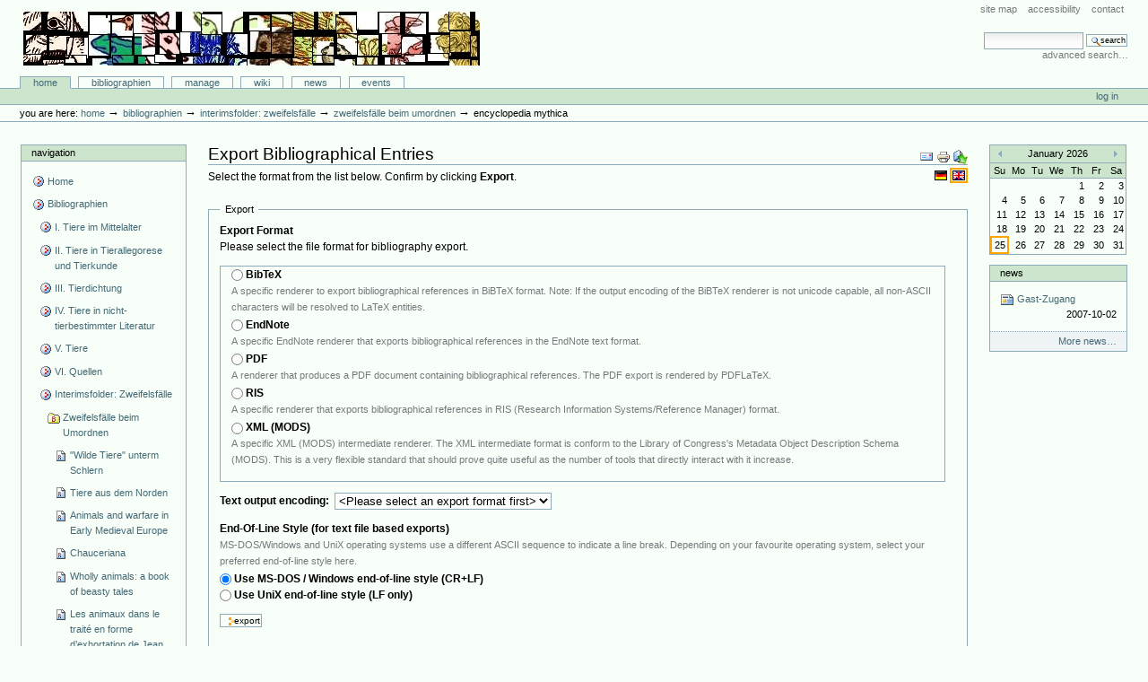

--- FILE ---
content_type: text/html;charset=utf-8
request_url: http://animaliter.uni-trier.de/Bibliographie/bibliographien/interimsfolder-zweifelsfalle/zweifelsfalle-beim-umordnen/bookreference.2008-03-19.2136236111/bibliography_exportForm
body_size: 16966
content:
<!DOCTYPE html PUBLIC "-//W3C//DTD XHTML 1.0 Transitional//EN"
"http://www.w3.org/TR/xhtml1/DTD/xhtml1-transitional.dtd">
<!DOCTYPE html PUBLIC "-//W3C//DTD XHTML 1.0 Transitional//EN" "http://www.w3.org/TR/xhtml1/DTD/xhtml1-transitional.dtd">



<html xmlns="http://www.w3.org/1999/xhtml" xml:lang="en"
      lang="en">

  <head>
    <meta http-equiv="Content-Type"
          content="text/html;charset=utf-8" />

    <title>
        Encyclopedia Mythica
        &mdash;
        Bibliographie-Portal
    </title>

    
      
        <base href="http://animaliter.uni-trier.de/Bibliographie/bibliographien/interimsfolder-zweifelsfalle/zweifelsfalle-beim-umordnen/bookreference.2008-03-19.2136236111" />
      
    

    <meta name="generator" content="Plone - http://plone.org" />


    <!-- Plone ECMAScripts -->
    
      
        
            
                <script type="text/javascript"
                        src="http://animaliter.uni-trier.de/Bibliographie/portal_javascripts/Custom%20Plone/ploneScripts0725.js">
                </script>
                
            
        
    
    

    
	
          
        
            
                
                    
                    
                        <style type="text/css"><!-- @import url(http://animaliter.uni-trier.de/Bibliographie/portal_css/Custom%20Plone/ploneStyles0339.css); --></style>
                    
                    
                
            
            
                
                    <link rel="alternate stylesheet"
                          type="text/css" media="screen"
                          href="http://animaliter.uni-trier.de/Bibliographie/portal_css/Custom%20Plone/ploneStyles5031.css"
                          title="Small Text" />
                    
                    
                
            
            
                
                    <link rel="alternate stylesheet"
                          type="text/css" media="screen"
                          href="http://animaliter.uni-trier.de/Bibliographie/portal_css/Custom%20Plone/ploneStyles6068.css"
                          title="Large Text" />
                    
                    
                
            
            
                
                    
                    
                        <style type="text/css" media="all"><!-- @import url(http://animaliter.uni-trier.de/Bibliographie/portal_css/Custom%20Plone/ploneStyles4541.css); --></style>
                    
                    
                
            
        
    
        
        
    

    <!-- Internet Explorer CSS Fixes -->
    <!--[if lt IE 7]>
        <style type="text/css" media="all">@import url(http://animaliter.uni-trier.de/Bibliographie/IEFixes.css);</style>
    <![endif]-->

    <link rel="shortcut icon" type="image/x-icon"
          href="http://animaliter.uni-trier.de/Bibliographie/favicon.ico" />

    <link rel="home"
          href="http://animaliter.uni-trier.de/Bibliographie"
          title="Front page" />
    <link rel="search"
          href="http://animaliter.uni-trier.de/Bibliographie/search_form"
          title="Search this site" />
    <link rel="author"
          href="http://animaliter.uni-trier.de/Bibliographie/author/bibuser"
          title="Author information" />
    <link rel="contents"
          href="http://animaliter.uni-trier.de/Bibliographie/sitemap"
          title="Site Map" />

    

    

    <link rel="up"
          href="http://animaliter.uni-trier.de/Bibliographie/bibliographien/interimsfolder-zweifelsfalle/zweifelsfalle-beim-umordnen"
          title="Up one level" />

    

    <!-- Disable IE6 image toolbar -->
    <meta http-equiv="imagetoolbar" content="no" />
    
    
      
      
    

    
      
      
    

    

      
    
    
    
    


      
      
    

    
      
      

    
    <script type="text/javascript">
    // <!-- 
    function changeAvailableEncodings(avail_encodings, def_encoding) {
	var export_form = document.forms['export'];
	var encoding_field = export_form['output_encoding'];
	var options_array = avail_encodings.split('|');
	var options_length = options_array.length;
	encoding_field.options.length = 0;
	for (var j=0; j < options_length; j++ ) {
	    var newOpt = new Option(options_array[j], options_array[j], false, false);
	    if ( options_array[j] == def_encoding ) { 
		newOpt.selected = true;
	    } else {
		newOpt.selected = false;
	    }
	    newOpt.defaultSelected = false;
	    encoding_field.options[encoding_field.options.length] = newOpt;
	}    
    }
    // -->
    </script>
    


    

  </head>

  <body class="section-bibliographien" dir="ltr">
    <div id="visual-portal-wrapper">

      <div id="portal-top">

        <div id="portal-header">
          <p class="hiddenStructure">
            <a accesskey="2"
               href="http://animaliter.uni-trier.de/minev/Bibliographie/Bibliographie/bibliographien/interimsfolder-zweifelsfalle/zweifelsfalle-beim-umordnen/bookreference.2008-03-19.2136236111/bibliography_exportForm#documentContent">Skip to content.</a> |

            <a accesskey="6"
               href="http://animaliter.uni-trier.de/minev/Bibliographie/Bibliographie/bibliographien/interimsfolder-zweifelsfalle/zweifelsfalle-beim-umordnen/bookreference.2008-03-19.2136236111/bibliography_exportForm#portlet-navigation-tree">Skip to navigation</a>
          </p>

             <ul id="portal-siteactions">

    <li id="siteaction-sitemap"><a
    href="http://animaliter.uni-trier.de/Bibliographie/sitemap"
    accesskey="3" title="Site Map">Site Map</a></li>
    <li id="siteaction-accessibility"><a
    href="http://animaliter.uni-trier.de/Bibliographie/accessibility-info"
    accesskey="0" title="Accessibility">Accessibility</a></li>
    <li id="siteaction-contact"><a
    href="http://animaliter.uni-trier.de/Bibliographie/contact-info"
    accesskey="9" title="Contact">Contact</a></li>

</ul>

             <div id="portal-searchbox">
    <form name="searchform"
          action="http://animaliter.uni-trier.de/Bibliographie/search"
          style="white-space:nowrap"
          onsubmit="return liveSearchSubmit()">

        <label for="searchGadget" class="hiddenStructure">Search Site</label>

        <div class="LSBox">
        <input id="searchGadget" name="SearchableText"
               type="text" size="15" title="Search Site"
               accesskey="4" class="visibility:visible" />

        <input class="searchButton" type="submit"
               value="Search" />

        <div class="LSResult" id="LSResult" style=""><div class="LSShadow" id="LSShadow"></div></div>
        </div>
    </form>

    <div id="portal-advanced-search">
        <a href="http://animaliter.uni-trier.de/Bibliographie/search_form"
           accesskey="5">
            Advanced Search&hellip;
        </a>
    </div>

</div>

             <h1 id="portal-logo">
    <a href="http://animaliter.uni-trier.de/Bibliographie"
       accesskey="1">Bibliographie-Portal</a>
</h1>

             <div id="portal-skinswitcher">
  
</div>

             
    <h5 class="hiddenStructure">Sections</h5>

    <ul id="portal-globalnav">
        <li id="portaltab-index_html" class="selected">
            <a href="http://animaliter.uni-trier.de/Bibliographie">Home</a></li>
        <li id="portaltab-bibliographien" class="plain">
            <a href="http://animaliter.uni-trier.de/Bibliographie/bibliographien"
               title="">Bibliographien</a></li>
        <li id="portaltab-Members" class="plain">
            <a href="http://animaliter.uni-trier.de/Bibliographie/Members"
               title="Container for portal members' home directories">Manage</a></li>
        <li id="portaltab-wiki" class="plain">
            <a href="http://animaliter.uni-trier.de/Bibliographie/wiki"
               title="Help on working with the bibliography.">Wiki</a></li>
        <li id="portaltab-news" class="plain">
            <a href="http://animaliter.uni-trier.de/Bibliographie/news"
               title="Site News">News</a></li>
        <li id="portaltab-events" class="plain">
            <a href="http://animaliter.uni-trier.de/Bibliographie/events"
               title="Site Events">Events</a></li>
    </ul>

          </div>

          <div id="portal-personaltools-wrapper">

<h5 class="hiddenStructure">Personal tools</h5>

<ul id="portal-personaltools">
   

    
        <li>
            <a href="http://animaliter.uni-trier.de/Bibliographie/login_form">
               Log in
            </a>
        </li>
    

</ul>
</div>

           <div id="portal-breadcrumbs">

    <span id="breadcrumbs-you-are-here">You
are here:</span>
    <a href="http://animaliter.uni-trier.de/Bibliographie">Home</a>
    <span class="breadcrumbSeparator">
        &rarr;
        
    </span>
    <span dir="ltr">
        
            <a href="http://animaliter.uni-trier.de/Bibliographie/bibliographien">Bibliographien</a>
            <span class="breadcrumbSeparator">
                &rarr;
                
            </span>
            
         
    </span>
    <span dir="ltr">
        
            <a href="http://animaliter.uni-trier.de/Bibliographie/bibliographien/interimsfolder-zweifelsfalle">Interimsfolder: Zweifelsfälle</a>
            <span class="breadcrumbSeparator">
                &rarr;
                
            </span>
            
         
    </span>
    <span dir="ltr">
        
            <a href="http://animaliter.uni-trier.de/Bibliographie/bibliographien/interimsfolder-zweifelsfalle/zweifelsfalle-beim-umordnen">Zweifelsfälle beim Umordnen</a>
            <span class="breadcrumbSeparator">
                &rarr;
                
            </span>
            
         
    </span>
    <span dir="ltr">
        
            
            
            <span>Encyclopedia Mythica</span>
         
    </span>

</div>
      </div>

      <div class="visualClear" id="clear-space-before-wrapper-table"><!-- --></div>

      

      <table id="portal-columns">
        <tbody>
          <tr>
            
            <td id="portal-column-one">
              <div class="visualPadding">
                
                  

    
        

        
            

<dl class="portlet" id="portlet-navigation-tree">
    <dt class="portletHeader">
        <span class="portletTopLeft"></span>
        <a href="http://animaliter.uni-trier.de/Bibliographie/sitemap"
           class="tile">Navigation</a>
       
        <span class="portletTopRight"></span>
    </dt>

    <dd class="portletItem lastItem">
        <ul class="portletNavigationTree navTreeLevel0">

            <li class="navTreeItem">
                
                   <div class="visualIcon contenttype-plone-site">
                       <a class=" visualIconPadding"
                          href="http://animaliter.uni-trier.de/Bibliographie"
                          title="">
                       Home
                       
                       </a>
                   </div>
                
            </li>
            



<li class="navTreeItem visualNoMarker">

    

    <div class="visualIcon contenttype-folder">
        
        <a href="http://animaliter.uni-trier.de/Bibliographie/bibliographien"
           class="state-visible visualIconPadding" title="">Bibliographien</a>
        
    </div>

    <ul class="navTree navTreeLevel2">
        

<li class="navTreeItem visualNoMarker">

    

    <div class="visualIcon contenttype-folder">
        
        <a href="http://animaliter.uni-trier.de/Bibliographie/bibliographien/tier-im-mittelalter-allgemein-2"
           class="state-visible visualIconPadding" title="">I. Tiere im Mittelalter</a>
        
    </div>

    
    
</li>


<li class="navTreeItem visualNoMarker">

    

    <div class="visualIcon contenttype-folder">
        
        <a href="http://animaliter.uni-trier.de/Bibliographie/bibliographien/ii-tiere-in-tierallegorese-und-tierkunde"
           class="state-visible visualIconPadding" title="">II. Tiere in Tierallegorese und Tierkunde</a>
        
    </div>

    
    
</li>


<li class="navTreeItem visualNoMarker">

    

    <div class="visualIcon contenttype-folder">
        
        <a href="http://animaliter.uni-trier.de/Bibliographie/bibliographien/tier-in-tierbestimmter-literatur-1"
           class="state-visible visualIconPadding" title="">III. Tierdichtung</a>
        
    </div>

    
    
</li>


<li class="navTreeItem visualNoMarker">

    

    <div class="visualIcon contenttype-folder">
        
        <a href="http://animaliter.uni-trier.de/Bibliographie/bibliographien/tier-in-nicht-tierbestimmter-literatur-1"
           class="state-visible visualIconPadding" title="">IV. Tiere in nicht-tierbestimmter Literatur</a>
        
    </div>

    
    
</li>


<li class="navTreeItem visualNoMarker">

    

    <div class="visualIcon contenttype-folder">
        
        <a href="http://animaliter.uni-trier.de/Bibliographie/bibliographien/zu-einzelnen-tieren"
           class="state-visible visualIconPadding" title="">V. Tiere</a>
        
    </div>

    
    
</li>


<li class="navTreeItem visualNoMarker">

    

    <div class="visualIcon contenttype-folder">
        
        <a href="http://animaliter.uni-trier.de/Bibliographie/bibliographien/quellen"
           class="state-visible visualIconPadding"
           title="(nur für die tier-bestimmte Literatur)">VI. Quellen</a>
        
    </div>

    
    
</li>


<li class="navTreeItem visualNoMarker">

    

    <div class="visualIcon contenttype-folder">
        
        <a href="http://animaliter.uni-trier.de/Bibliographie/bibliographien/interimsfolder-zweifelsfalle"
           class="state-visible visualIconPadding" title="">Interimsfolder: Zweifelsfälle</a>
        
    </div>

    <ul class="navTree navTreeLevel3">
        

<li class="navTreeItem visualNoMarker">

    

    <div class="visualIcon contenttype-bibliographyfolder">
        
        <a href="http://animaliter.uni-trier.de/Bibliographie/bibliographien/interimsfolder-zweifelsfalle/zweifelsfalle-beim-umordnen"
           class="state-visible visualIconPadding" title="">Zweifelsfälle beim Umordnen</a>
        
    </div>

    <ul class="navTree navTreeLevel4">
        

<li class="navTreeItem visualNoMarker">

    

    <div class="visualIcon contenttype-articlereference">
        
        <a href="http://animaliter.uni-trier.de/Bibliographie/bibliographien/interimsfolder-zweifelsfalle/zweifelsfalle-beim-umordnen/articlereference.2007-01-18.2965030049"
           class="state-visible visualIconPadding" title="">"Wilde Tiere" unterm Schlern</a>
        
    </div>

    
    
</li>


<li class="navTreeItem visualNoMarker">

    

    <div class="visualIcon contenttype-articlereference">
        
        <a href="http://animaliter.uni-trier.de/Bibliographie/bibliographien/interimsfolder-zweifelsfalle/zweifelsfalle-beim-umordnen/articlereference.2007-01-18.9688138164"
           class="state-visible visualIconPadding" title="">Tiere aus dem Norden</a>
        
    </div>

    
    
</li>


<li class="navTreeItem visualNoMarker">

    

    <div class="visualIcon contenttype-inbookreference">
        
        <a href="http://animaliter.uni-trier.de/Bibliographie/bibliographien/interimsfolder-zweifelsfalle/zweifelsfalle-beim-umordnen/inbookreference.2007-01-18.1999435741"
           class="state-visible visualIconPadding" title="">Animals and warfare in Early Medieval Europe</a>
        
    </div>

    
    
</li>


<li class="navTreeItem visualNoMarker">

    

    <div class="visualIcon contenttype-articlereference">
        
        <a href="http://animaliter.uni-trier.de/Bibliographie/bibliographien/interimsfolder-zweifelsfalle/zweifelsfalle-beim-umordnen/articlereference.2006-12-12.9789979660"
           class="state-visible visualIconPadding" title="">Chauceriana</a>
        
    </div>

    
    
</li>


<li class="navTreeItem visualNoMarker">

    

    <div class="visualIcon contenttype-bookreference">
        
        <a href="http://animaliter.uni-trier.de/Bibliographie/bibliographien/interimsfolder-zweifelsfalle/zweifelsfalle-beim-umordnen/bookreference.2006-12-12.4249110366"
           class="state-visible visualIconPadding" title="">Wholly animals: a book of beasty tales</a>
        
    </div>

    
    
</li>


<li class="navTreeItem visualNoMarker">

    

    <div class="visualIcon contenttype-inbookreference">
        
        <a href="http://animaliter.uni-trier.de/Bibliographie/bibliographien/interimsfolder-zweifelsfalle/zweifelsfalle-beim-umordnen/inbookreference.2006-12-12.5337984053"
           class="state-visible visualIconPadding" title="">Les animaux dans le traité en forme d’exhortation de Jean Parmentier</a>
        
    </div>

    
    
</li>


<li class="navTreeItem visualNoMarker">

    

    <div class="visualIcon contenttype-bookreference">
        
        <a href="http://animaliter.uni-trier.de/Bibliographie/bibliographien/interimsfolder-zweifelsfalle/zweifelsfalle-beim-umordnen/bookreference.2006-12-13.0126033092"
           class="state-visible visualIconPadding" title="">La Sepmaine</a>
        
    </div>

    
    
</li>


<li class="navTreeItem visualNoMarker">

    

    <div class="visualIcon contenttype-articlereference">
        
        <a href="http://animaliter.uni-trier.de/Bibliographie/bibliographien/interimsfolder-zweifelsfalle/zweifelsfalle-beim-umordnen/articlereference.2006-12-13.1418828413"
           class="state-visible visualIconPadding" title="">Text and illustration: the digitisation of a medieval manuscript</a>
        
    </div>

    
    
</li>


<li class="navTreeItem visualNoMarker">

    

    <div class="visualIcon contenttype-articlereference">
        
        <a href="http://animaliter.uni-trier.de/Bibliographie/bibliographien/interimsfolder-zweifelsfalle/zweifelsfalle-beim-umordnen/articlereference.2007-10-01.4419098728"
           class="state-visible visualIconPadding" title="">L’art de voler le brochet</a>
        
    </div>

    
    
</li>


<li class="navTreeItem visualNoMarker">

    

    <div class="visualIcon contenttype-inbookreference">
        
        <a href="http://animaliter.uni-trier.de/Bibliographie/bibliographien/interimsfolder-zweifelsfalle/zweifelsfalle-beim-umordnen/inbookreference.2007-10-01.0282871385"
           class="state-visible visualIconPadding" title="">Vivre et connaître</a>
        
    </div>

    
    
</li>


<li class="navTreeItem visualNoMarker">

    

    <div class="visualIcon contenttype-inbookreference">
        
        <a href="http://animaliter.uni-trier.de/Bibliographie/bibliographien/interimsfolder-zweifelsfalle/zweifelsfalle-beim-umordnen/inbookreference.2007-10-01.4380238622"
           class="state-visible visualIconPadding" title="">I trattati sugli animali</a>
        
    </div>

    
    
</li>


<li class="navTreeItem visualNoMarker">

    

    <div class="visualIcon contenttype-inbookreference">
        
        <a href="http://animaliter.uni-trier.de/Bibliographie/bibliographien/interimsfolder-zweifelsfalle/zweifelsfalle-beim-umordnen/copy_of_inbookreference.2007-10-01.4380238622"
           class="state-visible visualIconPadding" title="">Natura rerum: i regni della natura </a>
        
    </div>

    
    
</li>


<li class="navTreeItem visualNoMarker">

    

    <div class="visualIcon contenttype-inbookreference">
        
        <a href="http://animaliter.uni-trier.de/Bibliographie/bibliographien/interimsfolder-zweifelsfalle/zweifelsfalle-beim-umordnen/inbookreference.2007-10-03.9950286993"
           class="state-visible visualIconPadding" title="">Variations médiévales sur l'arbre de vie</a>
        
    </div>

    
    
</li>


<li class="navTreeItem visualNoMarker">

    

    <div class="visualIcon contenttype-inbookreference">
        
        <a href="http://animaliter.uni-trier.de/Bibliographie/bibliographien/interimsfolder-zweifelsfalle/zweifelsfalle-beim-umordnen/inbookreference.2007-10-03.5243047325"
           class="state-visible visualIconPadding" title="">Louis de Gruuthuse lecteur de Frédéric II</a>
        
    </div>

    
    
</li>


<li class="navTreeItem visualNoMarker">

    

    <div class="visualIcon contenttype-articlereference">
        
        <a href="http://animaliter.uni-trier.de/Bibliographie/bibliographien/interimsfolder-zweifelsfalle/zweifelsfalle-beim-umordnen/articlereference.2007-10-03.3666079057"
           class="state-visible visualIconPadding" title="">Notice bio-bibliographique sur François Viré (1922-1999)</a>
        
    </div>

    
    
</li>


<li class="navTreeItem visualNoMarker">

    

    <div class="visualIcon contenttype-inbookreference">
        
        <a href="http://animaliter.uni-trier.de/Bibliographie/bibliographien/interimsfolder-zweifelsfalle/zweifelsfalle-beim-umordnen/inbookreference.2007-10-03.6613341835"
           class="state-visible visualIconPadding" title="">L’édition des inventaires de livres des Ducs de Bourgogne (CCB V)</a>
        
    </div>

    
    
</li>


<li class="navTreeItem visualNoMarker">

    

    <div class="visualIcon contenttype-bookreference">
        
        <a href="http://animaliter.uni-trier.de/Bibliographie/bibliographien/interimsfolder-zweifelsfalle/zweifelsfalle-beim-umordnen/bookreference.2007-10-03.9246992511"
           class="state-visible visualIconPadding" title="">Introduction aux sources de l’histoire médiévale</a>
        
    </div>

    
    
</li>


<li class="navTreeItem visualNoMarker">

    

    <div class="visualIcon contenttype-bookreference">
        
        <a href="http://animaliter.uni-trier.de/Bibliographie/bibliographien/interimsfolder-zweifelsfalle/zweifelsfalle-beim-umordnen/bookreference.2007-10-23.2453044118"
           class="state-visible visualIconPadding" title="">La Sirène dans la pensée et dans l’art de l’Antiquité et du Moyen Âge. Du mythe païen au symbole chrétien</a>
        
    </div>

    
    
</li>


<li class="navTreeItem visualNoMarker">

    

    <div class="visualIcon contenttype-articlereference">
        
        <a href="http://animaliter.uni-trier.de/Bibliographie/bibliographien/interimsfolder-zweifelsfalle/zweifelsfalle-beim-umordnen/articlereference.2007-10-23.0415073249"
           class="state-visible visualIconPadding" title="">The Genesis Rose Window of Reims Cathedral</a>
        
    </div>

    
    
</li>


<li class="navTreeItem visualNoMarker">

    

    <div class="visualIcon contenttype-articlereference">
        
        <a href="http://animaliter.uni-trier.de/Bibliographie/bibliographien/interimsfolder-zweifelsfalle/zweifelsfalle-beim-umordnen/articlereference.2007-11-15.9631461876"
           class="state-visible visualIconPadding" title="">The Online Bestiary Project in Electronic Library and Visual Information Research (ELVIRA) 3 Conference, De Montfort University, [Proceedings], ed. by M. Collier and K. Arnold</a>
        
    </div>

    
    
</li>


<li class="navTreeItem visualNoMarker">

    

    <div class="visualIcon contenttype-articlereference">
        
        <a href="http://animaliter.uni-trier.de/Bibliographie/bibliographien/interimsfolder-zweifelsfalle/zweifelsfalle-beim-umordnen/articlereference.2007-11-15.1317936225"
           class="state-visible visualIconPadding" title="">Text and illustration: the Digitisation of a Mediaeval Manuscript</a>
        
    </div>

    
    
</li>


<li class="navTreeItem visualNoMarker">

    

    <div class="visualIcon contenttype-articlereference">
        
        <a href="http://animaliter.uni-trier.de/Bibliographie/bibliographien/interimsfolder-zweifelsfalle/zweifelsfalle-beim-umordnen/articlereference.2007-11-15.3025507638"
           class="state-visible visualIconPadding" title="">Beasts on the Screen: the Digitisation of the Aberdeen Bestiary - a Case Study in Preservation and Digitisation: Principles, Practice, Problems</a>
        
    </div>

    
    
</li>


<li class="navTreeItem visualNoMarker">

    

    <div class="visualIcon contenttype-bookreference">
        
        <a href="http://animaliter.uni-trier.de/Bibliographie/bibliographien/interimsfolder-zweifelsfalle/zweifelsfalle-beim-umordnen/bookreference.2007-11-15.5105560624"
           class="state-visible visualIconPadding" title="">A catalogue of the medieval manuscripts in the University library, Aberdeen</a>
        
    </div>

    
    
</li>


<li class="navTreeItem visualNoMarker">

    

    <div class="visualIcon contenttype-articlereference">
        
        <a href="http://animaliter.uni-trier.de/Bibliographie/bibliographien/interimsfolder-zweifelsfalle/zweifelsfalle-beim-umordnen/articlereference.2007-11-20.2856408573"
           class="state-visible visualIconPadding" title="">Damigéron, Evax et Marbode: l'héritage alexandrin dans les lapidaires médiévaux</a>
        
    </div>

    
    
</li>


<li class="navTreeItem visualNoMarker">

    

    <div class="visualIcon contenttype-bookreference">
        
        <a href="http://animaliter.uni-trier.de/Bibliographie/bibliographien/interimsfolder-zweifelsfalle/zweifelsfalle-beim-umordnen/bookreference.2007-11-20.4334621768"
           class="state-visible visualIconPadding" title="">The Flourishing of Romance and the Rise Of Allegory</a>
        
    </div>

    
    
</li>


<li class="navTreeItem visualNoMarker">

    

    <div class="visualIcon contenttype-bookreference">
        
        <a href="http://animaliter.uni-trier.de/Bibliographie/bibliographien/interimsfolder-zweifelsfalle/zweifelsfalle-beim-umordnen/bookreference.2007-11-22.0743725887"
           class="state-visible visualIconPadding" title="">Curious Creatures in Zoology</a>
        
    </div>

    
    
</li>


<li class="navTreeItem visualNoMarker">

    

    <div class="visualIcon contenttype-bookreference">
        
        <a href="http://animaliter.uni-trier.de/Bibliographie/bibliographien/interimsfolder-zweifelsfalle/zweifelsfalle-beim-umordnen/bookreference.2007-11-22.3945845863"
           class="state-visible visualIconPadding" title="">Beasts and Bawdy</a>
        
    </div>

    
    
</li>


<li class="navTreeItem visualNoMarker">

    

    <div class="visualIcon contenttype-inbookreference">
        
        <a href="http://animaliter.uni-trier.de/Bibliographie/bibliographien/interimsfolder-zweifelsfalle/zweifelsfalle-beim-umordnen/inbookreference.2007-11-22.4950769095"
           class="state-visible visualIconPadding" title="">Fictions of Judaism in England before 1290</a>
        
    </div>

    
    
</li>


<li class="navTreeItem visualNoMarker">

    

    <div class="visualIcon contenttype-bookreference">
        
        <a href="http://animaliter.uni-trier.de/Bibliographie/bibliographien/interimsfolder-zweifelsfalle/zweifelsfalle-beim-umordnen/bookreference.2007-11-22.3219601790"
           class="state-visible visualIconPadding" title="">Blind Beasts: Chaucer's Animal World</a>
        
    </div>

    
    
</li>


<li class="navTreeItem visualNoMarker">

    

    <div class="visualIcon contenttype-articlereference">
        
        <a href="http://animaliter.uni-trier.de/Bibliographie/bibliographien/interimsfolder-zweifelsfalle/zweifelsfalle-beim-umordnen/articlereference.2007-11-27.5518474726"
           class="state-visible visualIconPadding" title="">Some abnormal and composite human forms in English Church Architecture</a>
        
    </div>

    
    
</li>


<li class="navTreeItem visualNoMarker">

    

    <div class="visualIcon contenttype-bookreference">
        
        <a href="http://animaliter.uni-trier.de/Bibliographie/bibliographien/interimsfolder-zweifelsfalle/zweifelsfalle-beim-umordnen/bookreference.2007-11-28.9283637792"
           class="state-visible visualIconPadding" title="">Asiatic Mythology</a>
        
    </div>

    
    
</li>


<li class="navTreeItem visualNoMarker">

    

    <div class="visualIcon contenttype-bookreference">
        
        <a href="http://animaliter.uni-trier.de/Bibliographie/bibliographien/interimsfolder-zweifelsfalle/zweifelsfalle-beim-umordnen/bookreference.2007-11-27.7690547114"
           class="state-visible visualIconPadding" title="">Bygone Beliefs: Being A Series Of Excursions In The Byways Of Thought</a>
        
    </div>

    
    
</li>


<li class="navTreeItem visualNoMarker">

    

    <div class="visualIcon contenttype-inbookreference">
        
        <a href="http://animaliter.uni-trier.de/Bibliographie/bibliographien/interimsfolder-zweifelsfalle/zweifelsfalle-beim-umordnen/inbookreference.2007-11-29.9598580065"
           class="state-visible visualIconPadding" title="">Die Bedeutungen der Aspis und die Verwandlungen des Marsus</a>
        
    </div>

    
    
</li>


<li class="navTreeItem visualNoMarker">

    

    <div class="visualIcon contenttype-articlereference">
        
        <a href="http://animaliter.uni-trier.de/Bibliographie/bibliographien/interimsfolder-zweifelsfalle/zweifelsfalle-beim-umordnen/articlereference.2007-11-29.6392189288"
           class="state-visible visualIconPadding" title="">St. Augustine and Biological Science</a>
        
    </div>

    
    
</li>


<li class="navTreeItem visualNoMarker">

    

    <div class="visualIcon contenttype-bookreference">
        
        <a href="http://animaliter.uni-trier.de/Bibliographie/bibliographien/interimsfolder-zweifelsfalle/zweifelsfalle-beim-umordnen/bookreference.2007-11-29.6272585401"
           class="state-visible visualIconPadding" title="">Bestiaire: 15 burins et bois gravés de Krol, précédés d'un texte de Barthélemy de Glanvil</a>
        
    </div>

    
    
</li>


<li class="navTreeItem visualNoMarker">

    

    <div class="visualIcon contenttype-bookreference">
        
        <a href="http://animaliter.uni-trier.de/Bibliographie/bibliographien/interimsfolder-zweifelsfalle/zweifelsfalle-beim-umordnen/bookreference.2007-12-13.2412554337"
           class="state-visible visualIconPadding" title="">Catalogue of Medieval and Renaissance Manuscripts in the Beinecke Rare Book and Manuscript Library, Yale University</a>
        
    </div>

    
    
</li>


<li class="navTreeItem visualNoMarker">

    

    <div class="visualIcon contenttype-bookreference">
        
        <a href="http://animaliter.uni-trier.de/Bibliographie/bibliographien/interimsfolder-zweifelsfalle/zweifelsfalle-beim-umordnen/bookreference.2007-12-04.7641905538"
           class="state-visible visualIconPadding" title="">The Concordance of Scripture: The homiletic and exegetical methods of St Antony of Padua  </a>
        
    </div>

    
    
</li>


<li class="navTreeItem visualNoMarker">

    

    <div class="visualIcon contenttype-bookreference">
        
        <a href="http://animaliter.uni-trier.de/Bibliographie/bibliographien/interimsfolder-zweifelsfalle/zweifelsfalle-beim-umordnen/bookreference.2007-12-06.0951839687"
           class="state-visible visualIconPadding" title="">Three early Christian interpretations of nature and scripture: the Physiologus, Origen, and Basil</a>
        
    </div>

    
    
</li>


<li class="navTreeItem visualNoMarker">

    

    <div class="visualIcon contenttype-bookreference">
        
        <a href="http://animaliter.uni-trier.de/Bibliographie/bibliographien/interimsfolder-zweifelsfalle/zweifelsfalle-beim-umordnen/bookreference.2007-12-13.0378692041"
           class="state-visible visualIconPadding" title="">Lo diretano bando: Conforto et rimedio delli veraci e leali amadori</a>
        
    </div>

    
    
</li>


<li class="navTreeItem visualNoMarker">

    

    <div class="visualIcon contenttype-articlereference">
        
        <a href="http://animaliter.uni-trier.de/Bibliographie/bibliographien/interimsfolder-zweifelsfalle/zweifelsfalle-beim-umordnen/articlereference.2007-12-20.9092744153"
           class="state-visible visualIconPadding" title="">Un'immagine di bestiario</a>
        
    </div>

    
    
</li>


<li class="navTreeItem visualNoMarker">

    

    <div class="visualIcon contenttype-bookreference">
        
        <a href="http://animaliter.uni-trier.de/Bibliographie/bibliographien/interimsfolder-zweifelsfalle/zweifelsfalle-beim-umordnen/bookreference.2007-12-20.4298496956"
           class="state-visible visualIconPadding" title="">Catalogue of the manuscripts in Gonville and Caius College Library</a>
        
    </div>

    
    
</li>


<li class="navTreeItem visualNoMarker">

    

    <div class="visualIcon contenttype-bookreference">
        
        <a href="http://animaliter.uni-trier.de/Bibliographie/bibliographien/interimsfolder-zweifelsfalle/zweifelsfalle-beim-umordnen/bookreference.2007-12-20.5471165882"
           class="state-visible visualIconPadding" title="">Descriptive catalogue of the manuscripts in the Library of St John's College, Cambridge</a>
        
    </div>

    
    
</li>


<li class="navTreeItem visualNoMarker">

    

    <div class="visualIcon contenttype-bookreference">
        
        <a href="http://animaliter.uni-trier.de/Bibliographie/bibliographien/interimsfolder-zweifelsfalle/zweifelsfalle-beim-umordnen/bookreference.2007-12-20.7834512507"
           class="state-visible visualIconPadding" title="">The Western Manuscripts in the Library of Trinity College, Cambridge: a Descriptive Catalogue</a>
        
    </div>

    
    
</li>


<li class="navTreeItem visualNoMarker">

    

    <div class="visualIcon contenttype-bookreference">
        
        <a href="http://animaliter.uni-trier.de/Bibliographie/bibliographien/interimsfolder-zweifelsfalle/zweifelsfalle-beim-umordnen/bookreference.2007-12-20.9099932340"
           class="state-visible visualIconPadding" title="">Catalogue of dated and datable manuscripts c. 737-1600 in Cambridge libraries</a>
        
    </div>

    
    
</li>


<li class="navTreeItem visualNoMarker">

    

    <div class="visualIcon contenttype-articlereference">
        
        <a href="http://animaliter.uni-trier.de/Bibliographie/bibliographien/interimsfolder-zweifelsfalle/zweifelsfalle-beim-umordnen/articlereference.2008-01-11.3594663149"
           class="state-visible visualIconPadding" title="">La traducció castellana del Llibre de meravelles de Ramon Llull</a>
        
    </div>

    
    
</li>


<li class="navTreeItem visualNoMarker">

    

    <div class="visualIcon contenttype-bookreference">
        
        <a href="http://animaliter.uni-trier.de/Bibliographie/bibliographien/interimsfolder-zweifelsfalle/zweifelsfalle-beim-umordnen/bookreference.2008-01-16.3653100560"
           class="state-visible visualIconPadding" title="">On the Track of Unknown Animals</a>
        
    </div>

    
    
</li>


<li class="navTreeItem visualNoMarker">

    

    <div class="visualIcon contenttype-bookreference">
        
        <a href="http://animaliter.uni-trier.de/Bibliographie/bibliographien/interimsfolder-zweifelsfalle/zweifelsfalle-beim-umordnen/bookreference.2008-01-11.9440174541"
           class="state-visible visualIconPadding" title="">Le Monde enchanté, cosmographie et histoire naturelle fantastiques du moyen âge</a>
        
    </div>

    
    
</li>


<li class="navTreeItem visualNoMarker">

    

    <div class="visualIcon contenttype-bookreference">
        
        <a href="http://animaliter.uni-trier.de/Bibliographie/bibliographien/interimsfolder-zweifelsfalle/zweifelsfalle-beim-umordnen/bookreference.2008-01-16.4316513929"
           class="state-visible visualIconPadding" title="">Cryptozoology: A to Z</a>
        
    </div>

    
    
</li>


<li class="navTreeItem visualNoMarker">

    

    <div class="visualIcon contenttype-articlereference">
        
        <a href="http://animaliter.uni-trier.de/Bibliographie/bibliographien/interimsfolder-zweifelsfalle/zweifelsfalle-beim-umordnen/articlereference.2008-01-16.5953698114"
           class="state-visible visualIconPadding" title="">Note sur les excerpta médiévaux de Columelle</a>
        
    </div>

    
    
</li>


<li class="navTreeItem visualNoMarker">

    

    <div class="visualIcon contenttype-bookreference">
        
        <a href="http://animaliter.uni-trier.de/Bibliographie/bibliographien/interimsfolder-zweifelsfalle/zweifelsfalle-beim-umordnen/bookreference.2008-01-17.3087752786"
           class="state-visible visualIconPadding" title="">The " Egg" of the Pala Montefeltro by Piero della Francesca and its symbolic meaning</a>
        
    </div>

    
    
</li>


<li class="navTreeItem visualNoMarker">

    

    <div class="visualIcon contenttype-bookreference">
        
        <a href="http://animaliter.uni-trier.de/Bibliographie/bibliographien/interimsfolder-zweifelsfalle/zweifelsfalle-beim-umordnen/bookreference.2008-01-18.5541801307"
           class="state-visible visualIconPadding" title="">Philosophie éthiopienne et textes classiques</a>
        
    </div>

    
    
</li>


<li class="navTreeItem visualNoMarker">

    

    <div class="visualIcon contenttype-inbookreference">
        
        <a href="http://animaliter.uni-trier.de/Bibliographie/bibliographien/interimsfolder-zweifelsfalle/zweifelsfalle-beim-umordnen/inbookreference.2008-01-21.0373867702"
           class="state-visible visualIconPadding" title="">Peacocks and preachers: analytic technique in Marcus of Orvieto's Liber de moralitatibus, Vatican lat. MS 5935</a>
        
    </div>

    
    
</li>


<li class="navTreeItem visualNoMarker">

    

    <div class="visualIcon contenttype-bookreference">
        
        <a href="http://animaliter.uni-trier.de/Bibliographie/bibliographien/interimsfolder-zweifelsfalle/zweifelsfalle-beim-umordnen/bookreference.2008-01-21.5959955649"
           class="state-visible visualIconPadding" title="">Anglo-Saxon Religious Verse Allegories</a>
        
    </div>

    
    
</li>


<li class="navTreeItem visualNoMarker">

    

    <div class="visualIcon contenttype-inbookreference">
        
        <a href="http://animaliter.uni-trier.de/Bibliographie/bibliographien/interimsfolder-zweifelsfalle/zweifelsfalle-beim-umordnen/inbookreference.2008-01-22.6027846154"
           class="state-visible visualIconPadding" title="">Le Developpement des Structures Narratives du Fabliau a la Nouvelle</a>
        
    </div>

    
    
</li>


<li class="navTreeItem visualNoMarker">

    

    <div class="visualIcon contenttype-bookreference">
        
        <a href="http://animaliter.uni-trier.de/Bibliographie/bibliographien/interimsfolder-zweifelsfalle/zweifelsfalle-beim-umordnen/bookreference.2008-01-22.4427275638"
           class="state-visible visualIconPadding" title="">The Land of Forgotten Beasts</a>
        
    </div>

    
    
</li>


<li class="navTreeItem visualNoMarker">

    

    <div class="visualIcon contenttype-bookreference">
        
        <a href="http://animaliter.uni-trier.de/Bibliographie/bibliographien/interimsfolder-zweifelsfalle/zweifelsfalle-beim-umordnen/bookreference.2008-01-22.0595440200"
           class="state-visible visualIconPadding" title="">Folklore in the Old Testament</a>
        
    </div>

    
    
</li>


<li class="navTreeItem visualNoMarker">

    

    <div class="visualIcon contenttype-articlereference">
        
        <a href="http://animaliter.uni-trier.de/Bibliographie/bibliographien/interimsfolder-zweifelsfalle/zweifelsfalle-beim-umordnen/articlereference.2008-01-22.5814599050"
           class="state-visible visualIconPadding" title="">The Mandragora of the Ancients in Folk-Lore and Medicine</a>
        
    </div>

    
    
</li>


<li class="navTreeItem visualNoMarker">

    

    <div class="visualIcon contenttype-bookreference">
        
        <a href="http://animaliter.uni-trier.de/Bibliographie/bibliographien/interimsfolder-zweifelsfalle/zweifelsfalle-beim-umordnen/bookreference.2008-01-22.9264020678"
           class="state-visible visualIconPadding" title="">A Scottish Bestiary: the Lore and Literature of Scottish Beasts</a>
        
    </div>

    
    
</li>


<li class="navTreeItem visualNoMarker">

    

    <div class="visualIcon contenttype-bookreference">
        
        <a href="http://animaliter.uni-trier.de/Bibliographie/bibliographien/interimsfolder-zweifelsfalle/zweifelsfalle-beim-umordnen/bookreference.2008-01-22.3427901445"
           class="state-visible visualIconPadding" title="">Zoo Of The Gods: Animals in Myth, Legend, &amp; Fable</a>
        
    </div>

    
    
</li>


<li class="navTreeItem visualNoMarker">

    

    <div class="visualIcon contenttype-articlereference">
        
        <a href="http://animaliter.uni-trier.de/Bibliographie/bibliographien/interimsfolder-zweifelsfalle/zweifelsfalle-beim-umordnen/articlereference.2008-01-15.6539941482"
           class="state-visible visualIconPadding" title="">Font in Brookland Church (Kent)</a>
        
    </div>

    
    
</li>


<li class="navTreeItem visualNoMarker">

    

    <div class="visualIcon contenttype-bookreference">
        
        <a href="http://animaliter.uni-trier.de/Bibliographie/bibliographien/interimsfolder-zweifelsfalle/zweifelsfalle-beim-umordnen/bookreference.2007-12-20.2571029819"
           class="state-visible visualIconPadding" title="">Misericords: Medieval Life in English Woodcarving</a>
        
    </div>

    
    
</li>


<li class="navTreeItem visualNoMarker">

    

    <div class="visualIcon contenttype-articlereference">
        
        <a href="http://animaliter.uni-trier.de/Bibliographie/bibliographien/interimsfolder-zweifelsfalle/zweifelsfalle-beim-umordnen/articlereference.2008-01-27.4227890394"
           class="state-visible visualIconPadding" title="">'... li goupil ou li renart ont fosses...' (Mt 8,20)</a>
        
    </div>

    
    
</li>


<li class="navTreeItem visualNoMarker">

    

    <div class="visualIcon contenttype-bookreference">
        
        <a href="http://animaliter.uni-trier.de/Bibliographie/bibliographien/interimsfolder-zweifelsfalle/zweifelsfalle-beim-umordnen/bookreference.2007-11-27.2137229851"
           class="state-visible visualIconPadding" title="">The Grotesque in Church Art</a>
        
    </div>

    
    
</li>


<li class="navTreeItem visualNoMarker">

    

    <div class="visualIcon contenttype-articlereference">
        
        <a href="http://animaliter.uni-trier.de/Bibliographie/bibliographien/interimsfolder-zweifelsfalle/zweifelsfalle-beim-umordnen/articlereference.2008-01-31.7442885793"
           class="state-visible visualIconPadding" title="">La répresentation de l'animal par Marco Polo</a>
        
    </div>

    
    
</li>


<li class="navTreeItem visualNoMarker">

    

    <div class="visualIcon contenttype-articlereference">
        
        <a href="http://animaliter.uni-trier.de/Bibliographie/bibliographien/interimsfolder-zweifelsfalle/zweifelsfalle-beim-umordnen/articlereference.2008-01-31.9789678504"
           class="state-visible visualIconPadding" title="">Marvels of the West: Giraldus Cambrensis and the Role of the Author in the Development of Marginal Illustration</a>
        
    </div>

    
    
</li>


<li class="navTreeItem visualNoMarker">

    

    <div class="visualIcon contenttype-bookreference">
        
        <a href="http://animaliter.uni-trier.de/Bibliographie/bibliographien/interimsfolder-zweifelsfalle/zweifelsfalle-beim-umordnen/bookreference.2008-01-31.8632045617"
           class="state-visible visualIconPadding" title="">Medieval English Figurative Roundels</a>
        
    </div>

    
    
</li>


<li class="navTreeItem visualNoMarker">

    

    <div class="visualIcon contenttype-bookreference">
        
        <a href="http://animaliter.uni-trier.de/Bibliographie/bibliographien/interimsfolder-zweifelsfalle/zweifelsfalle-beim-umordnen/bookreference.2007-11-27.5550992897"
           class="state-visible visualIconPadding" title="">The Voices of the Cathedral: Tales in Stone and Legends in Glass </a>
        
    </div>

    
    
</li>


<li class="navTreeItem visualNoMarker">

    

    <div class="visualIcon contenttype-bookreference">
        
        <a href="http://animaliter.uni-trier.de/Bibliographie/bibliographien/interimsfolder-zweifelsfalle/zweifelsfalle-beim-umordnen/bookreference.2008-01-31.7749456950"
           class="state-visible visualIconPadding" title="">Gothic Art, Glorious Visions</a>
        
    </div>

    
    
</li>


<li class="navTreeItem visualNoMarker">

    

    <div class="visualIcon contenttype-inbookreference">
        
        <a href="http://animaliter.uni-trier.de/Bibliographie/bibliographien/interimsfolder-zweifelsfalle/zweifelsfalle-beim-umordnen/inbookreference.2008-01-31.9322140706"
           class="state-visible visualIconPadding" title="">Der bunte Söller von Schloss Streversdorp/Château Graaf : Überlegungen zu einem spätmittelalterlichen Raumprogramm</a>
        
    </div>

    
    
</li>


<li class="navTreeItem visualNoMarker">

    

    <div class="visualIcon contenttype-bookreference">
        
        <a href="http://animaliter.uni-trier.de/Bibliographie/bibliographien/interimsfolder-zweifelsfalle/zweifelsfalle-beim-umordnen/bookreference.2008-02-03.0225471083"
           class="state-visible visualIconPadding" title="">The Gryphon Pages</a>
        
    </div>

    
    
</li>


<li class="navTreeItem visualNoMarker">

    

    <div class="visualIcon contenttype-bookreference">
        
        <a href="http://animaliter.uni-trier.de/Bibliographie/bibliographien/interimsfolder-zweifelsfalle/zweifelsfalle-beim-umordnen/bookreference.2008-02-03.3333599834"
           class="state-visible visualIconPadding" title="">Griffins in Art and on the Web</a>
        
    </div>

    
    
</li>


<li class="navTreeItem visualNoMarker">

    

    <div class="visualIcon contenttype-bookreference">
        
        <a href="http://animaliter.uni-trier.de/Bibliographie/bibliographien/interimsfolder-zweifelsfalle/zweifelsfalle-beim-umordnen/bookreference.2008-02-09.4341858219"
           class="state-visible visualIconPadding" title="">Mostly Medieval - Exploring the Middle Ages: Fabulous Beasts in the Middle Ages</a>
        
    </div>

    
    
</li>


<li class="navTreeItem visualNoMarker">

    

    <div class="visualIcon contenttype-articlereference">
        
        <a href="http://animaliter.uni-trier.de/Bibliographie/bibliographien/interimsfolder-zweifelsfalle/zweifelsfalle-beim-umordnen/articlereference.2008-02-09.0276472614"
           class="state-visible visualIconPadding" title="">Jacob and the Mandrakes</a>
        
    </div>

    
    
</li>


<li class="navTreeItem visualNoMarker">

    

    <div class="visualIcon contenttype-inbookreference">
        
        <a href="http://animaliter.uni-trier.de/Bibliographie/bibliographien/interimsfolder-zweifelsfalle/zweifelsfalle-beim-umordnen/inbookreference.2008-02-09.1247375947"
           class="state-visible visualIconPadding" title="">Il 'simbolismo' degli animali nel Tournoiement Antéchrist di Huon de Méry</a>
        
    </div>

    
    
</li>


<li class="navTreeItem visualNoMarker">

    

    <div class="visualIcon contenttype-bookreference">
        
        <a href="http://animaliter.uni-trier.de/Bibliographie/bibliographien/interimsfolder-zweifelsfalle/zweifelsfalle-beim-umordnen/bookreference.2008-02-09.9209919515"
           class="state-visible visualIconPadding" title="">Medieval Iconography: A Research Guide</a>
        
    </div>

    
    
</li>


<li class="navTreeItem visualNoMarker">

    

    <div class="visualIcon contenttype-inbookreference">
        
        <a href="http://animaliter.uni-trier.de/Bibliographie/bibliographien/interimsfolder-zweifelsfalle/zweifelsfalle-beim-umordnen/inbookreference.2008-02-10.6534545819"
           class="state-visible visualIconPadding" title="">The iconography of rejection: Jews and other monstrous races</a>
        
    </div>

    
    
</li>


<li class="navTreeItem visualNoMarker">

    

    <div class="visualIcon contenttype-bookreference">
        
        <a href="http://animaliter.uni-trier.de/Bibliographie/bibliographien/interimsfolder-zweifelsfalle/zweifelsfalle-beim-umordnen/bookreference.2008-02-10.2706555539"
           class="state-visible visualIconPadding" title="">Animal Symbolism in Warqa Wa Gulshah</a>
        
    </div>

    
    
</li>


<li class="navTreeItem visualNoMarker">

    

    <div class="visualIcon contenttype-bookreference">
        
        <a href="http://animaliter.uni-trier.de/Bibliographie/bibliographien/interimsfolder-zweifelsfalle/zweifelsfalle-beim-umordnen/bookreference.2008-02-10.6742609975"
           class="state-visible visualIconPadding" title="">Myths and Legends of Japan</a>
        
    </div>

    
    
</li>


<li class="navTreeItem visualNoMarker">

    

    <div class="visualIcon contenttype-bookreference">
        
        <a href="http://animaliter.uni-trier.de/Bibliographie/bibliographien/interimsfolder-zweifelsfalle/zweifelsfalle-beim-umordnen/bookreference.2008-02-15.3612604742"
           class="state-visible visualIconPadding" title="">Magical Jewels of the Middle Ages and Renaissance, particularly in England</a>
        
    </div>

    
    
</li>


<li class="navTreeItem visualNoMarker">

    

    <div class="visualIcon contenttype-articlereference">
        
        <a href="http://animaliter.uni-trier.de/Bibliographie/bibliographien/interimsfolder-zweifelsfalle/zweifelsfalle-beim-umordnen/articlereference.2008-03-03.8387383779"
           class="state-visible visualIconPadding" title="">Theophrastus on Lyngurium: Medieval and Early Modern Lore from the Classical Lapidary Tradition</a>
        
    </div>

    
    
</li>


<li class="navTreeItem visualNoMarker">

    

    <div class="visualIcon contenttype-inbookreference">
        
        <a href="http://animaliter.uni-trier.de/Bibliographie/bibliographien/interimsfolder-zweifelsfalle/zweifelsfalle-beim-umordnen/inbookreference.2008-03-10.6599082938"
           class="state-visible visualIconPadding" title="">Die Mandragora im Millstätter Physiologus, bei Honorius Augustodunensis und im St. Trudperter Hohenliede</a>
        
    </div>

    
    
</li>


<li class="navTreeItem visualNoMarker">

    

    <div class="visualIcon contenttype-articlereference">
        
        <a href="http://animaliter.uni-trier.de/Bibliographie/bibliographien/interimsfolder-zweifelsfalle/zweifelsfalle-beim-umordnen/articlereference.2008-03-11.9656121623"
           class="state-visible visualIconPadding" title="">Books seen by Samuel Ward 'in bibliotheca regia', circa 1614</a>
        
    </div>

    
    
</li>


<li class="navTreeItem visualNoMarker">

    

    <div class="visualIcon contenttype-articlereference">
        
        <a href="http://animaliter.uni-trier.de/Bibliographie/bibliographien/interimsfolder-zweifelsfalle/zweifelsfalle-beim-umordnen/articlereference.2008-03-11.1345990988"
           class="state-visible visualIconPadding" title="">John Leland and the foundations of the Royal Library: the Westminster Inventory of 1542</a>
        
    </div>

    
    
</li>


<li class="navTreeItem visualNoMarker">

    

    <div class="visualIcon contenttype-bookreference">
        
        <a href="http://animaliter.uni-trier.de/Bibliographie/bibliographien/interimsfolder-zweifelsfalle/zweifelsfalle-beim-umordnen/bookreference.2008-03-11.2417455580"
           class="state-visible visualIconPadding" title="">Medieval libraries of Great Britain: a list of surviving books</a>
        
    </div>

    
    
</li>


<li class="navTreeItem visualNoMarker">

    

    <div class="visualIcon contenttype-bookreference">
        
        <a href="http://animaliter.uni-trier.de/Bibliographie/bibliographien/interimsfolder-zweifelsfalle/zweifelsfalle-beim-umordnen/bookreference.2008-03-11.3878409736"
           class="state-visible visualIconPadding" title="">From Marco Polo to Leibniz: Stories of Intercultural Misunderstanding</a>
        
    </div>

    
    
</li>


<li class="navTreeItem visualNoMarker">

    

    <div class="visualIcon contenttype-articlereference">
        
        <a href="http://animaliter.uni-trier.de/Bibliographie/bibliographien/interimsfolder-zweifelsfalle/zweifelsfalle-beim-umordnen/articlereference.2008-03-13.3052478539"
           class="state-visible visualIconPadding" title="">Les animaux venimeux dans le Livre des venins de Pietro d'Abano</a>
        
    </div>

    
    
</li>


<li class="navTreeItem visualNoMarker">

    

    <div class="visualIcon contenttype-bookreference">
        
        <a href="http://animaliter.uni-trier.de/Bibliographie/bibliographien/interimsfolder-zweifelsfalle/zweifelsfalle-beim-umordnen/bookreference.2008-03-02.7444323828"
           class="state-visible visualIconPadding" title="">Precious Stones in Old English Literature</a>
        
    </div>

    
    
</li>


<li class="navTreeItem visualNoMarker">

    

    <div class="visualIcon contenttype-bookreference">
        
        <a href="http://animaliter.uni-trier.de/Bibliographie/bibliographien/interimsfolder-zweifelsfalle/zweifelsfalle-beim-umordnen/bookreference.2008-03-02.4007322812"
           class="state-visible visualIconPadding" title="">Les Lapidaires de l'antiquité et du moyen age</a>
        
    </div>

    
    
</li>


<li class="navTreeItem visualNoMarker">

    

    <div class="visualIcon contenttype-articlereference">
        
        <a href="http://animaliter.uni-trier.de/Bibliographie/bibliographien/interimsfolder-zweifelsfalle/zweifelsfalle-beim-umordnen/articlereference.2008-03-13.1876143426"
           class="state-visible visualIconPadding" title="">The Folklore of the Merfolk</a>
        
    </div>

    
    
</li>


<li class="navTreeItem visualNoMarker">

    

    <div class="visualIcon contenttype-bookreference">
        
        <a href="http://animaliter.uni-trier.de/Bibliographie/bibliographien/interimsfolder-zweifelsfalle/zweifelsfalle-beim-umordnen/bookreference.2008-03-13.3763384998"
           class="state-visible visualIconPadding" title="">Music of the Sirens</a>
        
    </div>

    
    
</li>


<li class="navTreeItem visualNoMarker">

    

    <div class="visualIcon contenttype-bookreference">
        
        <a href="http://animaliter.uni-trier.de/Bibliographie/bibliographien/interimsfolder-zweifelsfalle/zweifelsfalle-beim-umordnen/bookreference.2008-01-16.9704306527"
           class="state-visible visualIconPadding" title="">WhiteRose's Garden</a>
        
    </div>

    
    
</li>


<li class="navTreeItem visualNoMarker">

    

    <div class="visualIcon contenttype-articlereference">
        
        <a href="http://animaliter.uni-trier.de/Bibliographie/bibliographien/interimsfolder-zweifelsfalle/zweifelsfalle-beim-umordnen/articlereference.2008-03-13.8793705144"
           class="state-visible visualIconPadding" title="">Siren-Mermaid</a>
        
    </div>

    
    
</li>


<li class="navTreeItem visualNoMarker">

    

    <div class="visualIcon contenttype-bookreference">
        
        <a href="http://animaliter.uni-trier.de/Bibliographie/bibliographien/interimsfolder-zweifelsfalle/zweifelsfalle-beim-umordnen/bookreference.2008-03-13.3446228760"
           class="state-visible visualIconPadding" title="">The Metamorphoses</a>
        
    </div>

    
    
</li>


<li class="navTreeItem visualNoMarker">

    

    <div class="visualIcon contenttype-bookreference">
        
        <a href="http://animaliter.uni-trier.de/Bibliographie/bibliographien/interimsfolder-zweifelsfalle/zweifelsfalle-beim-umordnen/bookreference.2008-03-13.5578224353"
           class="state-visible visualIconPadding" title="">The Metamorphoses</a>
        
    </div>

    
    
</li>


<li class="navTreeItem visualNoMarker">

    

    <div class="visualIcon contenttype-bookreference">
        
        <a href="http://animaliter.uni-trier.de/Bibliographie/bibliographien/interimsfolder-zweifelsfalle/zweifelsfalle-beim-umordnen/bookreference.2008-03-13.9760915025"
           class="state-visible visualIconPadding" title="">Specimens of Early English</a>
        
    </div>

    
    
</li>


<li class="navTreeItem visualNoMarker">

    

    <div class="visualIcon contenttype-articlereference">
        
        <a href="http://animaliter.uni-trier.de/Bibliographie/bibliographien/interimsfolder-zweifelsfalle/zweifelsfalle-beim-umordnen/articlereference.2008-03-14.2914588275"
           class="state-visible visualIconPadding" title="">Homo Monstrosus</a>
        
    </div>

    
    
</li>


<li class="navTreeItem visualNoMarker">

    

    <div class="visualIcon contenttype-inbookreference">
        
        <a href="http://animaliter.uni-trier.de/Bibliographie/bibliographien/interimsfolder-zweifelsfalle/zweifelsfalle-beim-umordnen/inbookreference.2008-03-14.0686519369"
           class="state-visible visualIconPadding" title="">Jesus as monster</a>
        
    </div>

    
    
</li>


<li class="navTreeItem visualNoMarker">

    

    <div class="visualIcon contenttype-articlereference">
        
        <a href="http://animaliter.uni-trier.de/Bibliographie/bibliographien/interimsfolder-zweifelsfalle/zweifelsfalle-beim-umordnen/articlereference.2008-03-14.6472278119"
           class="state-visible visualIconPadding" title="">Cynocephali and Blemmyae. Congenital anomalies and medieval exotic races</a>
        
    </div>

    
    
</li>


<li class="navTreeItem visualNoMarker">

    

    <div class="visualIcon contenttype-bookreference">
        
        <a href="http://animaliter.uni-trier.de/Bibliographie/bibliographien/interimsfolder-zweifelsfalle/zweifelsfalle-beim-umordnen/bookreference.2008-03-14.3844729973"
           class="state-visible visualIconPadding" title="">The Pictorial Program Of The Chapterhouse Of Sigena</a>
        
    </div>

    
    
</li>


<li class="navTreeItem visualNoMarker">

    

    <div class="visualIcon contenttype-bookreference">
        
        <a href="http://animaliter.uni-trier.de/Bibliographie/bibliographien/interimsfolder-zweifelsfalle/zweifelsfalle-beim-umordnen/bookreference.2008-03-19.2136236111"
           class="state-visible visualIconPadding navTreeCurrentItem"
           title="">Encyclopedia Mythica</a>
        
    </div>

    
    
</li>


<li class="navTreeItem visualNoMarker">

    

    <div class="visualIcon contenttype-bookreference">
        
        <a href="http://animaliter.uni-trier.de/Bibliographie/bibliographien/interimsfolder-zweifelsfalle/zweifelsfalle-beim-umordnen/bookreference.2008-03-19.7979310960"
           class="state-visible visualIconPadding" title="">The Image of Evil in Romanesque Art of the Way of Saint James in Navarra</a>
        
    </div>

    
    
</li>


<li class="navTreeItem visualNoMarker">

    

    <div class="visualIcon contenttype-inbookreference">
        
        <a href="http://animaliter.uni-trier.de/Bibliographie/bibliographien/interimsfolder-zweifelsfalle/zweifelsfalle-beim-umordnen/inbookreference.2008-03-19.4564935798"
           class="state-visible visualIconPadding" title="">Love Letters to Bare Bones: A Comparison of Two Types of Evidence for the Use of Animals in Medieval Novgorod</a>
        
    </div>

    
    
</li>


<li class="navTreeItem visualNoMarker">

    

    <div class="visualIcon contenttype-articlereference">
        
        <a href="http://animaliter.uni-trier.de/Bibliographie/bibliographien/interimsfolder-zweifelsfalle/zweifelsfalle-beim-umordnen/articlereference.2008-03-25.8249076429"
           class="state-visible visualIconPadding" title="">Of Sirens and Onocentaurs: A Romanesque Apocalypse at Montceaux-l'Etoile</a>
        
    </div>

    
    
</li>


<li class="navTreeItem visualNoMarker">

    

    <div class="visualIcon contenttype-articlereference">
        
        <a href="http://animaliter.uni-trier.de/Bibliographie/bibliographien/interimsfolder-zweifelsfalle/zweifelsfalle-beim-umordnen/articlereference.2008-03-30.6334572111"
           class="state-visible visualIconPadding" title="">Ostrich Eggs and Peacock Feathers: Sacred Objects as Cultural Exchange between Christianity and Islam</a>
        
    </div>

    
    
</li>


<li class="navTreeItem visualNoMarker">

    

    <div class="visualIcon contenttype-bookreference">
        
        <a href="http://animaliter.uni-trier.de/Bibliographie/bibliographien/interimsfolder-zweifelsfalle/zweifelsfalle-beim-umordnen/bookreference.2008-03-30.9105170913"
           class="state-visible visualIconPadding" title="">The Battle of Maldon, and other Old English poems</a>
        
    </div>

    
    
</li>


<li class="navTreeItem visualNoMarker">

    

    <div class="visualIcon contenttype-bookreference">
        
        <a href="http://animaliter.uni-trier.de/Bibliographie/bibliographien/interimsfolder-zweifelsfalle/zweifelsfalle-beim-umordnen/bookreference.2008-03-30.2878840865"
           class="state-visible visualIconPadding" title="">Pharsalia (The Civil War)</a>
        
    </div>

    
    
</li>


<li class="navTreeItem visualNoMarker">

    

    <div class="visualIcon contenttype-bookreference">
        
        <a href="http://animaliter.uni-trier.de/Bibliographie/bibliographien/interimsfolder-zweifelsfalle/zweifelsfalle-beim-umordnen/bookreference.2008-03-30.4955562966"
           class="state-visible visualIconPadding" title="">Poètes et romanciers français du Moyen Age</a>
        
    </div>

    
    
</li>


<li class="navTreeItem visualNoMarker">

    

    <div class="visualIcon contenttype-bookreference">
        
        <a href="http://animaliter.uni-trier.de/Bibliographie/bibliographien/interimsfolder-zweifelsfalle/zweifelsfalle-beim-umordnen/bookreference.2008-04-03.3112273825"
           class="state-visible visualIconPadding" title="">Early English Christian Poetry</a>
        
    </div>

    
    
</li>


<li class="navTreeItem visualNoMarker">

    

    <div class="visualIcon contenttype-bookreference">
        
        <a href="http://animaliter.uni-trier.de/Bibliographie/bibliographien/interimsfolder-zweifelsfalle/zweifelsfalle-beim-umordnen/bookreference.2008-04-03.5629504355"
           class="state-visible visualIconPadding" title="">The Vernacular Homily and Old English Christian Poetry: A Study of Similarities in Form and Image</a>
        
    </div>

    
    
</li>


<li class="navTreeItem visualNoMarker">

    

    <div class="visualIcon contenttype-bookreference">
        
        <a href="http://animaliter.uni-trier.de/Bibliographie/bibliographien/interimsfolder-zweifelsfalle/zweifelsfalle-beim-umordnen/bookreference.2008-04-08.4650122398"
           class="state-visible visualIconPadding" title="">Codex Vindobonensis 2721: Frühmittelhochdeutsche Sammelhandschrift der Österreichischen Nationalbibliothek in Wien, 'Genesis' - 'Physiologus' - 'Exodus'</a>
        
    </div>

    
    
</li>


<li class="navTreeItem visualNoMarker">

    

    <div class="visualIcon contenttype-articlereference">
        
        <a href="http://animaliter.uni-trier.de/Bibliographie/bibliographien/interimsfolder-zweifelsfalle/zweifelsfalle-beim-umordnen/articlereference.2008-04-08.8400970446"
           class="state-visible visualIconPadding" title="">"... ihr werdet sein wie Gott, indem ihr Gut und Böse kennt"</a>
        
    </div>

    
    
</li>


<li class="navTreeItem visualNoMarker">

    

    <div class="visualIcon contenttype-articlereference">
        
        <a href="http://animaliter.uni-trier.de/Bibliographie/bibliographien/interimsfolder-zweifelsfalle/zweifelsfalle-beim-umordnen/articlereference.2008-04-08.2157439597"
           class="state-visible visualIconPadding" title="">L'apparato scultureo interno del San Michele Maggiore di Pavia : ipotesi per un piano iconografico</a>
        
    </div>

    
    
</li>


<li class="navTreeItem visualNoMarker">

    

    <div class="visualIcon contenttype-articlereference">
        
        <a href="http://animaliter.uni-trier.de/Bibliographie/bibliographien/interimsfolder-zweifelsfalle/zweifelsfalle-beim-umordnen/articlereference.2008-04-11.7771997814"
           class="state-visible visualIconPadding" title="">"Courtly Love: Who Needs It? Recent Feminist Work in the Medieval French Tradition"</a>
        
    </div>

    
    
</li>


<li class="navTreeItem visualNoMarker">

    

    <div class="visualIcon contenttype-bookreference">
        
        <a href="http://animaliter.uni-trier.de/Bibliographie/bibliographien/interimsfolder-zweifelsfalle/zweifelsfalle-beim-umordnen/bookreference.2008-04-11.8865011220"
           class="state-visible visualIconPadding" title="">L'oeuvre lyrique de Richard de Fournival </a>
        
    </div>

    
    
</li>


<li class="navTreeItem visualNoMarker">

    

    <div class="visualIcon contenttype-bookreference">
        
        <a href="http://animaliter.uni-trier.de/Bibliographie/bibliographien/interimsfolder-zweifelsfalle/zweifelsfalle-beim-umordnen/bookreference.2008-04-13.1822338195"
           class="state-visible visualIconPadding" title="">The Sculpture Of Saint-Sauveur De Nevers </a>
        
    </div>

    
    
</li>


<li class="navTreeItem visualNoMarker">

    

    <div class="visualIcon contenttype-inbookreference">
        
        <a href="http://animaliter.uni-trier.de/Bibliographie/bibliographien/interimsfolder-zweifelsfalle/zweifelsfalle-beim-umordnen/inbookreference.2008-04-13.3079679520"
           class="state-visible visualIconPadding" title="">"A sculptural fragment from Cluny III and the three-headed bird iconography"</a>
        
    </div>

    
    
</li>


<li class="navTreeItem visualNoMarker">

    

    <div class="visualIcon contenttype-bookreference">
        
        <a href="http://animaliter.uni-trier.de/Bibliographie/bibliographien/interimsfolder-zweifelsfalle/zweifelsfalle-beim-umordnen/bookreference.2008-04-13.6037777213"
           class="state-visible visualIconPadding" title="">La Sculpture en Europe Avant les Influences Gréco-Romaines </a>
        
    </div>

    
    
</li>


<li class="navTreeItem visualNoMarker">

    

    <div class="visualIcon contenttype-bookreference">
        
        <a href="http://animaliter.uni-trier.de/Bibliographie/bibliographien/interimsfolder-zweifelsfalle/zweifelsfalle-beim-umordnen/bookreference.2008-04-13.9384553208"
           class="state-visible visualIconPadding" title="">Fiziolog: slovo o hodecim i letecim stvorenjima </a>
        
    </div>

    
    
</li>


<li class="navTreeItem visualNoMarker">

    

    <div class="visualIcon contenttype-bookreference">
        
        <a href="http://animaliter.uni-trier.de/Bibliographie/bibliographien/interimsfolder-zweifelsfalle/zweifelsfalle-beim-umordnen/bookreference.2008-04-13.0044566532"
           class="state-visible visualIconPadding" title="">The Birds of Shakespeare </a>
        
    </div>

    
    
</li>


<li class="navTreeItem visualNoMarker">

    

    <div class="visualIcon contenttype-bookreference">
        
        <a href="http://animaliter.uni-trier.de/Bibliographie/bibliographien/interimsfolder-zweifelsfalle/zweifelsfalle-beim-umordnen/bookreference.2008-04-13.0495799632"
           class="state-visible visualIconPadding" title="">The Animal Lore of Shakespeare's Time, Including Quadrupeds, Birds, Reptiles, Fish and Insects</a>
        
    </div>

    
    
</li>


<li class="navTreeItem visualNoMarker">

    

    <div class="visualIcon contenttype-bookreference">
        
        <a href="http://animaliter.uni-trier.de/Bibliographie/bibliographien/interimsfolder-zweifelsfalle/zweifelsfalle-beim-umordnen/bookreference.2008-04-13.2781861922"
           class="state-visible visualIconPadding" title="">Slavianskii fiziolog. Aleksandriiskaia redaktsiia: po rukopisi Korolevskoi biblioteki v Kopengagene: ny kongelig Samling 553 c</a>
        
    </div>

    
    
</li>


<li class="navTreeItem visualNoMarker">

    

    <div class="visualIcon contenttype-bookreference">
        
        <a href="http://animaliter.uni-trier.de/Bibliographie/bibliographien/interimsfolder-zweifelsfalle/zweifelsfalle-beim-umordnen/copy_of_bookreference.2008-04-13.2781861922"
           class="state-visible visualIconPadding" title="">Slavianskii fiziolog. Aleksandriiskaia redaktsiia: po rukopisi Korolevskoi biblioteki v Kopengagene: ny kongelig Samling 147 b</a>
        
    </div>

    
    
</li>


<li class="navTreeItem visualNoMarker">

    

    <div class="visualIcon contenttype-articlereference">
        
        <a href="http://animaliter.uni-trier.de/Bibliographie/bibliographien/interimsfolder-zweifelsfalle/zweifelsfalle-beim-umordnen/articlereference.2008-04-13.3090141615"
           class="state-visible visualIconPadding" title="">"Theophrastus on Lyngurium: Medieval and Early Modern Lore from the Classical Lapidary Tradition"</a>
        
    </div>

    
    
</li>


<li class="navTreeItem visualNoMarker">

    

    <div class="visualIcon contenttype-inbookreference">
        
        <a href="http://animaliter.uni-trier.de/Bibliographie/bibliographien/interimsfolder-zweifelsfalle/zweifelsfalle-beim-umordnen/inbookreference.2008-04-13.5778639750"
           class="state-visible visualIconPadding"
           title="This issue includes the following papers which encompass archaeological, artistic and written sources:  Terry OConnor, Medieval Zooarchaeology: What Are We Trying to Do?, 3-21  Anna Gannon, King of all Beasts Beast of all Kings Lions in Anglo-Saxon Coinage and Art, 22-37  Steve Ashby, The Role of Zooarchaeology in the Interpretation of Socioeconomic Status: A Discussion with Reference to Medieval Europe, 38-60  Paul Sorrell, A New Interpretation of the Witham Bowl and its Animal Imagery, 61-80  Graham Twigg, The Black Rat and the Plague, 81-99  Mark Brisbane and Mark Maltby, Love Letters to Bare Bones: A Comparison of Two Types of Evidence for the Use of Animals in Medieval Novgorod, 100-118  Audrey Meaney, Birds on the Stream of Consciousness: Riddles 7 to 10 of the Exeter Book, 119-151  Aleks Pluskowski, Hares with Crossbows. Integrating Physical and Conceptual Approaches Towards Medieval Fauna, 152-182  Language: English">"A New Interpretation of the Witham Bowl and its Animal Imagery"</a>
        
    </div>

    
    
</li>


<li class="navTreeItem visualNoMarker">

    

    <div class="visualIcon contenttype-inbookreference">
        
        <a href="http://animaliter.uni-trier.de/Bibliographie/bibliographien/interimsfolder-zweifelsfalle/zweifelsfalle-beim-umordnen/inbookreference.2008-04-13.0446137494"
           class="state-visible visualIconPadding"
           title="Actes du IVe Colloque de la Society International Renardienne, Evreux, 7-11 Sept. 1981. A series of essays relating to animal fables of the Middle Ages, including several on Reynard the Fox; others discuss the Bestiaire d'amour of Richard de Fournival, the French fabliaux genre, bestiaries, etc. Articles in English, French and German.  724 p.  Language: French/German/English            ISBN: 2-13-038255-X; LC: CB351.C2">"Parody in Isengrimus"</a>
        
    </div>

    
    
</li>


<li class="navTreeItem visualNoMarker">

    

    <div class="visualIcon contenttype-articlereference">
        
        <a href="http://animaliter.uni-trier.de/Bibliographie/bibliographien/interimsfolder-zweifelsfalle/zweifelsfalle-beim-umordnen/articlereference.2008-04-15.6886003999"
           class="state-visible visualIconPadding" title="">Illustrated Manuscripts of Prudentius</a>
        
    </div>

    
    
</li>


<li class="navTreeItem visualNoMarker">

    

    <div class="visualIcon contenttype-articlereference">
        
        <a href="http://animaliter.uni-trier.de/Bibliographie/bibliographien/interimsfolder-zweifelsfalle/zweifelsfalle-beim-umordnen/articlereference.2008-04-15.8917130062"
           class="state-visible visualIconPadding" title="">Die anglo-normannische Versversion des Briefes des Presbyters Johannes</a>
        
    </div>

    
    
</li>


<li class="navTreeItem visualNoMarker">

    

    <div class="visualIcon contenttype-bookreference">
        
        <a href="http://animaliter.uni-trier.de/Bibliographie/bibliographien/interimsfolder-zweifelsfalle/zweifelsfalle-beim-umordnen/bookreference.2008-04-15.4518368450"
           class="state-visible visualIconPadding" title="">Mythical Plants of the Middle Ages</a>
        
    </div>

    
    
</li>


<li class="navTreeItem visualNoMarker">

    

    <div class="visualIcon contenttype-articlereference">
        
        <a href="http://animaliter.uni-trier.de/Bibliographie/bibliographien/interimsfolder-zweifelsfalle/zweifelsfalle-beim-umordnen/articlereference.2008-04-15.7765331821"
           class="state-visible visualIconPadding" title="">St Ephrem on Symbols in Nature: Faith, the Trinity and the Cross (Hymns on faith, no 18)</a>
        
    </div>

    
    
</li>


<li class="navTreeItem visualNoMarker">

    

    <div class="visualIcon contenttype-inbookreference">
        
        <a href="http://animaliter.uni-trier.de/Bibliographie/bibliographien/interimsfolder-zweifelsfalle/zweifelsfalle-beim-umordnen/inbookreference.2008-04-18.4959476360"
           class="state-visible visualIconPadding" title="">Simbolismo animal en el Φυσιολογος</a>
        
    </div>

    
    
</li>


<li class="navTreeItem visualNoMarker">

    

    <div class="visualIcon contenttype-inbookreference">
        
        <a href="http://animaliter.uni-trier.de/Bibliographie/bibliographien/interimsfolder-zweifelsfalle/zweifelsfalle-beim-umordnen/inbookreference.2008-04-25.6381117572"
           class="state-visible visualIconPadding" title="">Gervaise</a>
        
    </div>

    
    
</li>


<li class="navTreeItem visualNoMarker">

    

    <div class="visualIcon contenttype-inbookreference">
        
        <a href="http://animaliter.uni-trier.de/Bibliographie/bibliographien/interimsfolder-zweifelsfalle/zweifelsfalle-beim-umordnen/inbookreference.2008-04-25.5737083912"
           class="state-visible visualIconPadding" title="">'Commant on doyt faire la curee aux chiens pour les cerfz.' Un fragment d'incunable du Roy Modus à Zurich</a>
        
    </div>

    
    
</li>


<li class="navTreeItem visualNoMarker">

    

    <div class="visualIcon contenttype-articlereference">
        
        <a href="http://animaliter.uni-trier.de/Bibliographie/bibliographien/interimsfolder-zweifelsfalle/zweifelsfalle-beim-umordnen/articlereference.2008-04-27.2725701303"
           class="state-visible visualIconPadding" title="">The “Epistola Aquilae, Symachi et Theodotionis ad Ptolomeum regem Aegypti de avibus nobilibus” and its 14th century catalan Version</a>
        
    </div>

    
    
</li>


<li class="navTreeItem visualNoMarker">

    

    <div class="visualIcon contenttype-articlereference">
        
        <a href="http://animaliter.uni-trier.de/Bibliographie/bibliographien/interimsfolder-zweifelsfalle/zweifelsfalle-beim-umordnen/articlereference.2008-05-09.5778815876"
           class="state-visible visualIconPadding" title="">Vor der Kulisse von Clemenswerth. Festansprache von Kurt Lindner am 25. Oktober 1984 in Sögel zum 60. Jahrestag des Deutschen Falkenordens</a>
        
    </div>

    
    
</li>


<li class="navTreeItem visualNoMarker">

    

    <div class="visualIcon contenttype-bookreference">
        
        <a href="http://animaliter.uni-trier.de/Bibliographie/bibliographien/interimsfolder-zweifelsfalle/zweifelsfalle-beim-umordnen/bookreference.2008-07-31.0488530125"
           class="state-visible visualIconPadding" title="">Sündenschmutz und Herzensreinheit. Studien zur Metaphorik der Sünde in lateinischer und deutscher Literatur des Mittelalters</a>
        
    </div>

    
    
</li>


<li class="navTreeItem visualNoMarker">

    

    <div class="visualIcon contenttype-articlereference">
        
        <a href="http://animaliter.uni-trier.de/Bibliographie/bibliographien/interimsfolder-zweifelsfalle/zweifelsfalle-beim-umordnen/articlereference.2008-08-15.8065471953"
           class="state-visible visualIconPadding" title="">Der Teufel als Affe Gottes. Vorgeschichte eines Lutherwortes</a>
        
    </div>

    
    
</li>


<li class="navTreeItem visualNoMarker">

    

    <div class="visualIcon contenttype-articlereference">
        
        <a href="http://animaliter.uni-trier.de/Bibliographie/bibliographien/interimsfolder-zweifelsfalle/zweifelsfalle-beim-umordnen/articlereference.2008-08-15.9540282658"
           class="state-visible visualIconPadding" title="">Die Herkunft des Lutherwortes vom menschlichen Willen als Reittier Gottes</a>
        
    </div>

    
    
</li>


<li class="navTreeItem visualNoMarker">

    

    <div class="visualIcon contenttype-inbookreference">
        
        <a href="http://animaliter.uni-trier.de/Bibliographie/bibliographien/interimsfolder-zweifelsfalle/zweifelsfalle-beim-umordnen/inbookreference.2008-08-15.6699306978"
           class="state-visible visualIconPadding" title="">'Hirt, Herde'</a>
        
    </div>

    
    
</li>


<li class="navTreeItem visualNoMarker">

    

    <div class="visualIcon contenttype-articlereference">
        
        <a href="http://animaliter.uni-trier.de/Bibliographie/bibliographien/interimsfolder-zweifelsfalle/zweifelsfalle-beim-umordnen/articlereference.2008-08-15.9247469239"
           class="state-visible visualIconPadding" title="">Ailes et vol chez S. Jérôme</a>
        
    </div>

    
    
</li>


<li class="navTreeItem visualNoMarker">

    

    <div class="visualIcon contenttype-inbookreference">
        
        <a href="http://animaliter.uni-trier.de/Bibliographie/bibliographien/interimsfolder-zweifelsfalle/zweifelsfalle-beim-umordnen/inbookreference.2008-08-15.2957775239"
           class="state-visible visualIconPadding" title="">Von Nachtigallen, Krähen, Hühnern und Sängern. Überlegungen zu Aufführung und Sängerrollen im Minnesang, speziell bei Neidhart</a>
        
    </div>

    
    
</li>


<li class="navTreeItem visualNoMarker">

    

    <div class="visualIcon contenttype-inbookreference">
        
        <a href="http://animaliter.uni-trier.de/Bibliographie/bibliographien/interimsfolder-zweifelsfalle/zweifelsfalle-beim-umordnen/inbookreference.2008-08-15.0662038039"
           class="state-visible visualIconPadding" title="">Chauve-Souris oder Fledermaus. Über den Bedeutungswandel der Namen nach den Gesetzen der Witztechnik</a>
        
    </div>

    
    
</li>


<li class="navTreeItem visualNoMarker">

    

    <div class="visualIcon contenttype-inbookreference">
        
        <a href="http://animaliter.uni-trier.de/Bibliographie/bibliographien/interimsfolder-zweifelsfalle/zweifelsfalle-beim-umordnen/inbookreference.2008-08-15.2516887751"
           class="state-visible visualIconPadding" title="">Der Affe und die Magie in der 'Historia von D. Johann Fausten'</a>
        
    </div>

    
    
</li>


<li class="navTreeItem visualNoMarker">

    

    <div class="visualIcon contenttype-articlereference">
        
        <a href="http://animaliter.uni-trier.de/Bibliographie/bibliographien/interimsfolder-zweifelsfalle/zweifelsfalle-beim-umordnen/articlereference.2008-08-15.1114718479"
           class="state-visible visualIconPadding" title="">Tierische Spekulationen. Bemerkungen zu den kulturellen Mustern der Tier-Projektionen</a>
        
    </div>

    
    
</li>


<li class="navTreeItem visualNoMarker">

    

    <div class="visualIcon contenttype-articlereference">
        
        <a href="http://animaliter.uni-trier.de/Bibliographie/bibliographien/interimsfolder-zweifelsfalle/zweifelsfalle-beim-umordnen/articlereference.2008-08-15.4387408310"
           class="state-visible visualIconPadding" title="">Menschen, Tiere, Irritationen: Die doppelte Zunge der Natur. Kontexte und Folgen laikaler Aneignung des liber naturae</a>
        
    </div>

    
    
</li>


<li class="navTreeItem visualNoMarker">

    

    <div class="visualIcon contenttype-articlereference">
        
        <a href="http://animaliter.uni-trier.de/Bibliographie/bibliographien/interimsfolder-zweifelsfalle/zweifelsfalle-beim-umordnen/articlereference.2008-08-15.7766977938"
           class="state-visible visualIconPadding" title="">Der Vogelherd. Flugblätter als Quellen zur Ikonographie der Jagd</a>
        
    </div>

    
    
</li>


<li class="navTreeItem visualNoMarker">

    

    <div class="visualIcon contenttype-inbookreference">
        
        <a href="http://animaliter.uni-trier.de/Bibliographie/bibliographien/interimsfolder-zweifelsfalle/zweifelsfalle-beim-umordnen/inbookreference.2008-08-15.0634781090"
           class="state-visible visualIconPadding" title="">Der Löwe Achilles. Überlegungen anläßlich der Metaphernlehre des Aristoteles</a>
        
    </div>

    
    
</li>


<li class="navTreeItem visualNoMarker">

    

    <div class="visualIcon contenttype-inbookreference">
        
        <a href="http://animaliter.uni-trier.de/Bibliographie/bibliographien/interimsfolder-zweifelsfalle/zweifelsfalle-beim-umordnen/inbookreference.2008-08-15.5259361865"
           class="state-visible visualIconPadding" title="">Das Buch der Natur. Der Einfluß der Physikotheologie auf das neuzeitliche Naturverständnis und die ästhetische Wahrnehmung von Wildnis</a>
        
    </div>

    
    
</li>


<li class="navTreeItem visualNoMarker">

    

    <div class="visualIcon contenttype-bookreference">
        
        <a href="http://animaliter.uni-trier.de/Bibliographie/bibliographien/interimsfolder-zweifelsfalle/zweifelsfalle-beim-umordnen/bookreference.2008-08-15.7920992907"
           class="state-visible visualIconPadding" title="">Mich laust der Affe. 'Fabelhafte' Redensarten aus der Welt der Tiere</a>
        
    </div>

    
    
</li>


<li class="navTreeItem visualNoMarker">

    

    <div class="visualIcon contenttype-inbookreference">
        
        <a href="http://animaliter.uni-trier.de/Bibliographie/bibliographien/interimsfolder-zweifelsfalle/zweifelsfalle-beim-umordnen/inbookreference.2008-08-15.0491733867"
           class="state-visible visualIconPadding" title="">Vom Hammel, den ein Hund gerissen. Ein lateinisches Poem des Iren Sedulius</a>
        
    </div>

    
    
</li>


<li class="navTreeItem visualNoMarker">

    

    <div class="visualIcon contenttype-articlereference">
        
        <a href="http://animaliter.uni-trier.de/Bibliographie/bibliographien/interimsfolder-zweifelsfalle/zweifelsfalle-beim-umordnen/articlereference.2008-08-24.3118735919"
           class="state-visible visualIconPadding" title="">Mephisto's Zoo</a>
        
    </div>

    
    
</li>


<li class="navTreeItem visualNoMarker">

    

    <div class="visualIcon contenttype-bookreference">
        
        <a href="http://animaliter.uni-trier.de/Bibliographie/bibliographien/interimsfolder-zweifelsfalle/zweifelsfalle-beim-umordnen/bookreference.2008-08-24.3807616275"
           class="state-visible visualIconPadding" title="">Zodiakos. Tierkreisbilder im Altertum. Kosmische Bezüge und Jenseitsvorstellungen im antiken Alltagsglauben</a>
        
    </div>

    
    
</li>


<li class="navTreeItem visualNoMarker">

    

    <div class="visualIcon contenttype-inbookreference">
        
        <a href="http://animaliter.uni-trier.de/Bibliographie/bibliographien/interimsfolder-zweifelsfalle/zweifelsfalle-beim-umordnen/inbookreference.2008-09-01.1279443506"
           class="state-visible visualIconPadding" title="">Die Hunde von Al-Mansur. Ein Beitrag zur Symbolik des arabischen Humors</a>
        
    </div>

    
    
</li>


<li class="navTreeItem visualNoMarker">

    

    <div class="visualIcon contenttype-articlereference">
        
        <a href="http://animaliter.uni-trier.de/Bibliographie/bibliographien/interimsfolder-zweifelsfalle/zweifelsfalle-beim-umordnen/articlereference.2008-09-01.3818981380"
           class="state-visible visualIconPadding" title="">Die Tierverkleidung in Erneuerungs- und Initiationsmysterien (Ältestes China, zirkumpazifische Kulturen und Groß-Asien)</a>
        
    </div>

    
    
</li>


<li class="navTreeItem visualNoMarker">

    

    <div class="visualIcon contenttype-inbookreference">
        
        <a href="http://animaliter.uni-trier.de/Bibliographie/bibliographien/interimsfolder-zweifelsfalle/zweifelsfalle-beim-umordnen/inbookreference.2008-09-01.2634086573"
           class="state-visible visualIconPadding" title="">'Greif'</a>
        
    </div>

    
    
</li>


<li class="navTreeItem visualNoMarker">

    

    <div class="visualIcon contenttype-articlereference">
        
        <a href="http://animaliter.uni-trier.de/Bibliographie/bibliographien/interimsfolder-zweifelsfalle/zweifelsfalle-beim-umordnen/articlereference.2008-09-01.6932551903"
           class="state-visible visualIconPadding" title="">Fisch und Vogel. Zur altägyptischen Sicht des Menschen</a>
        
    </div>

    
    
</li>


<li class="navTreeItem visualNoMarker">

    

    <div class="visualIcon contenttype-bookreference">
        
        <a href="http://animaliter.uni-trier.de/Bibliographie/bibliographien/interimsfolder-zweifelsfalle/zweifelsfalle-beim-umordnen/bookreference.2008-09-01.2541779556"
           class="state-visible visualIconPadding" title="">Die Hunde, die Vögel, die Frösche und der Papst. Über das Religiöse im Märchen</a>
        
    </div>

    
    
</li>


<li class="navTreeItem visualNoMarker">

    

    <div class="visualIcon contenttype-articlereference">
        
        <a href="http://animaliter.uni-trier.de/Bibliographie/bibliographien/interimsfolder-zweifelsfalle/zweifelsfalle-beim-umordnen/articlereference.2008-09-01.0181736664"
           class="state-visible visualIconPadding" title="">Fledermaus oder Kaiman? Deutung der Tierdarstellung eines Räuchergefäßes aus Nebaj, Guatemala</a>
        
    </div>

    
    
</li>


<li class="navTreeItem visualNoMarker">

    

    <div class="visualIcon contenttype-articlereference">
        
        <a href="http://animaliter.uni-trier.de/Bibliographie/bibliographien/interimsfolder-zweifelsfalle/zweifelsfalle-beim-umordnen/articlereference.2008-09-01.2099833907"
           class="state-visible visualIconPadding" title="">Olmeken und Jaguare. Zur Deutung von Mischwesen in der präklassischen Kunst Mesoamerikas</a>
        
    </div>

    
    
</li>


<li class="navTreeItem visualNoMarker">

    

    <div class="visualIcon contenttype-bookreference">
        
        <a href="http://animaliter.uni-trier.de/Bibliographie/bibliographien/interimsfolder-zweifelsfalle/zweifelsfalle-beim-umordnen/bookreference.2008-09-03.8425322258"
           class="state-visible visualIconPadding" title="">Die Luchsgeschichte. Indianische Mythologie in der Neuen Welt</a>
        
    </div>

    
    
</li>


<li class="navTreeItem visualNoMarker">

    

    <div class="visualIcon contenttype-articlereference">
        
        <a href="http://animaliter.uni-trier.de/Bibliographie/bibliographien/interimsfolder-zweifelsfalle/zweifelsfalle-beim-umordnen/articlereference.2008-09-04.5295205288"
           class="state-visible visualIconPadding" title="">Der Luchs und der Luchsstein</a>
        
    </div>

    
    
</li>


<li class="navTreeItem visualNoMarker">

    

    <div class="visualIcon contenttype-articlereference">
        
        <a href="http://animaliter.uni-trier.de/Bibliographie/bibliographien/interimsfolder-zweifelsfalle/zweifelsfalle-beim-umordnen/articlereference.2008-09-04.1997764071"
           class="state-visible visualIconPadding" title="">Von Falken, Trappen, Eulen und Hirschen. Ein liederlicher Liebeszoo</a>
        
    </div>

    
    
</li>


<li class="navTreeItem visualNoMarker">

    

    <div class="visualIcon contenttype-inbookreference">
        
        <a href="http://animaliter.uni-trier.de/Bibliographie/bibliographien/interimsfolder-zweifelsfalle/zweifelsfalle-beim-umordnen/inbookreference.2008-09-04.9999080647"
           class="state-visible visualIconPadding" title="">Wo das Lamm watet und der Elefant schwimmt. Eine Darstellung von Gregors des Großen 'Epistola dedicatoria' zu den 'Morialia in Iob'</a>
        
    </div>

    
    
</li>


<li class="navTreeItem visualNoMarker">

    

    <div class="visualIcon contenttype-articlereference">
        
        <a href="http://animaliter.uni-trier.de/Bibliographie/bibliographien/interimsfolder-zweifelsfalle/zweifelsfalle-beim-umordnen/articlereference.2008-12-08.6225760603"
           class="state-visible visualIconPadding" title="">Verbale Tiermetaphern</a>
        
    </div>

    
    
</li>


<li class="navTreeItem visualNoMarker">

    

    <div class="visualIcon contenttype-bookreference">
        
        <a href="http://animaliter.uni-trier.de/Bibliographie/bibliographien/interimsfolder-zweifelsfalle/zweifelsfalle-beim-umordnen/bookreference.2008-12-09.0562181569"
           class="state-visible visualIconPadding" title="">Schlangenspuren. Reptilien und ihre Bedeutung in der Kulturgeschichte</a>
        
    </div>

    
    
</li>


<li class="navTreeItem visualNoMarker">

    

    <div class="visualIcon contenttype-inbookreference">
        
        <a href="http://animaliter.uni-trier.de/Bibliographie/bibliographien/interimsfolder-zweifelsfalle/zweifelsfalle-beim-umordnen/inbookreference.2008-12-10.7212450905"
           class="state-visible visualIconPadding" title="">Redensarten aus dem Bereich der Jagd und der Vogelstellerei</a>
        
    </div>

    
    
</li>


<li class="navTreeItem visualNoMarker">

    

    <div class="visualIcon contenttype-bookreference">
        
        <a href="http://animaliter.uni-trier.de/Bibliographie/bibliographien/interimsfolder-zweifelsfalle/zweifelsfalle-beim-umordnen/bookreference.2008-12-21.1050588255"
           class="state-visible visualIconPadding" title="">Rapaci notturni nella realtà e nella leggenda</a>
        
    </div>

    
    
</li>


<li class="navTreeItem visualNoMarker">

    

    <div class="visualIcon contenttype-articlereference">
        
        <a href="http://animaliter.uni-trier.de/Bibliographie/bibliographien/interimsfolder-zweifelsfalle/zweifelsfalle-beim-umordnen/articlereference.2008-12-22.9639263612"
           class="state-visible visualIconPadding" title="">L’apport de l’étude des vestiges d’animaux à la reconstruction</a>
        
    </div>

    
    
</li>


<li class="navTreeItem visualNoMarker">

    

    <div class="visualIcon contenttype-inbookreference">
        
        <a href="http://animaliter.uni-trier.de/Bibliographie/bibliographien/interimsfolder-zweifelsfalle/zweifelsfalle-beim-umordnen/inbookreference.2008-12-23.1381400298"
           class="state-visible visualIconPadding" title="">Le loup, le renard, le cheval, l’âne, des animaux familiers porte-parole d’une mutation sociale entre le XIIe et le XVe siècle</a>
        
    </div>

    
    
</li>


<li class="navTreeItem visualNoMarker">

    

    <div class="visualIcon contenttype-bookreference">
        
        <a href="http://animaliter.uni-trier.de/Bibliographie/bibliographien/interimsfolder-zweifelsfalle/zweifelsfalle-beim-umordnen/bookreference.2008-12-30.6670810259"
           class="state-visible visualIconPadding" title="">L’histoire de la nature des apeaux. Fac-simile de l’édition de 1555, avec introduction et notes par Philippe Glardon</a>
        
    </div>

    
    
</li>


<li class="navTreeItem visualNoMarker">

    

    <div class="visualIcon contenttype-articlereference">
        
        <a href="http://animaliter.uni-trier.de/Bibliographie/bibliographien/interimsfolder-zweifelsfalle/zweifelsfalle-beim-umordnen/articlereference.2009-01-05.6216673825"
           class="state-visible visualIconPadding" title="">Animal Imagery and the Pardoner’s Abnormality</a>
        
    </div>

    
    
</li>


<li class="navTreeItem visualNoMarker">

    

    <div class="visualIcon contenttype-inbookreference">
        
        <a href="http://animaliter.uni-trier.de/Bibliographie/bibliographien/interimsfolder-zweifelsfalle/zweifelsfalle-beim-umordnen/inbookreference.2009-01-04.2963418443"
           class="state-visible visualIconPadding" title="">La disputa de l’ax; consideracions sobre el perspectivisme I les fonts literàries d’Anselm Turmeda</a>
        
    </div>

    
    
</li>


<li class="navTreeItem visualNoMarker">

    

    <div class="visualIcon contenttype-inbookreference">
        
        <a href="http://animaliter.uni-trier.de/Bibliographie/bibliographien/interimsfolder-zweifelsfalle/zweifelsfalle-beim-umordnen/inbookreference.2009-01-05.9421607606"
           class="state-visible visualIconPadding" title="">Carmen de Philomela</a>
        
    </div>

    
    
</li>


<li class="navTreeItem visualNoMarker">

    

    <div class="visualIcon contenttype-articlereference">
        
        <a href="http://animaliter.uni-trier.de/Bibliographie/bibliographien/interimsfolder-zweifelsfalle/zweifelsfalle-beim-umordnen/articlereference.2009-04-06.4407179786"
           class="state-visible visualIconPadding" title="">Von Mäusen und Elefanten. Tiere am Papsthof im 15. Jahrhundert</a>
        
    </div>

    
    
</li>


<li class="navTreeItem visualNoMarker">

    

    <div class="visualIcon contenttype-inbookreference">
        
        <a href="http://animaliter.uni-trier.de/Bibliographie/bibliographien/interimsfolder-zweifelsfalle/zweifelsfalle-beim-umordnen/inbookreference.2010-07-18.9719919356"
           class="state-visible visualIconPadding" title="">Sebastian Ranck († n. 1528) als Besitzer und Schreiber von Handschriften. Ein Beurener Pfarrer im Dienste Maximilians I.</a>
        
    </div>

    
    
</li>


<li class="navTreeItem visualNoMarker">

    

    <div class="visualIcon contenttype-inbookreference">
        
        <a href="http://animaliter.uni-trier.de/Bibliographie/bibliographien/interimsfolder-zweifelsfalle/zweifelsfalle-beim-umordnen/inbookreference.2010-11-28.5835840870"
           class="state-visible visualIconPadding" title="">Vegetal and animal imagery in the history of Niketas Choniates</a>
        
    </div>

    
    
</li>


<li class="navTreeItem visualNoMarker">

    

    <div class="visualIcon contenttype-articlereference">
        
        <a href="http://animaliter.uni-trier.de/Bibliographie/bibliographien/interimsfolder-zweifelsfalle/zweifelsfalle-beim-umordnen/articlereference.2011-03-30.7169549409"
           class="state-visible visualIconPadding" title="">A peculiar reading of the hendecasyllable: Petrarch's Sestina 22</a>
        
    </div>

    
    
</li>


    </ul>
    
</li>


<li class="navTreeItem visualNoMarker">

    

    <div class="visualIcon contenttype-bibliographyfolder">
        
        <a href="http://animaliter.uni-trier.de/Bibliographie/bibliographien/interimsfolder-zweifelsfalle/Tier%20im%20Mittelalter"
           class="state-visible visualIconPadding" title="">Gesamtbibliographie - oder?</a>
        
    </div>

    
    
</li>


<li class="navTreeItem visualNoMarker">

    

    <div class="visualIcon contenttype-bibliographyfolder">
        
        <a href="http://animaliter.uni-trier.de/Bibliographie/bibliographien/interimsfolder-zweifelsfalle/copy_of_ueberblicksdarstellungen"
           class="state-visible visualIconPadding" title="">Original: Allgemein</a>
        
    </div>

    
    
</li>


<li class="navTreeItem visualNoMarker">

    

    <div class="visualIcon contenttype-bibliographyfolder">
        
        <a href="http://animaliter.uni-trier.de/Bibliographie/bibliographien/interimsfolder-zweifelsfalle/unsicher"
           class="state-visible visualIconPadding" title="">Unsicher in der Zuordnung</a>
        
    </div>

    
    
</li>


    </ul>
    
</li>


<li class="navTreeItem visualNoMarker">

    

    <div class="visualIcon contenttype-folder">
        
        <a href="http://animaliter.uni-trier.de/Bibliographie/bibliographien/listenformate"
           class="state-visible visualIconPadding" title="">Listenformate</a>
        
    </div>

    
    
</li>


    </ul>
    
</li>


<li class="navTreeItem visualNoMarker">

    

    <div class="visualIcon contenttype-large-plone-folder">
        
        <a href="http://animaliter.uni-trier.de/Bibliographie/Members"
           class="state-visible visualIconPadding"
           title="Container for portal members' home directories">Manage</a>
        
    </div>

    
    
</li>


<li class="navTreeItem visualNoMarker">

    

    <div class="visualIcon contenttype-folder">
        
        <a href="http://animaliter.uni-trier.de/Bibliographie/wiki"
           class="state-visible visualIconPadding"
           title="Help on working with the bibliography.">Wiki</a>
        
    </div>

    
    
</li>


<li class="navTreeItem visualNoMarker">

    

    <div class="visualIcon contenttype-topic">
        
        <a href="http://animaliter.uni-trier.de/Bibliographie/news"
           class="state-published visualIconPadding"
           title="Site News">News</a>
        
    </div>

    
    
</li>


<li class="navTreeItem visualNoMarker">

    

    <div class="visualIcon contenttype-topic">
        
        <a href="http://animaliter.uni-trier.de/Bibliographie/events"
           class="state-visible visualIconPadding"
           title="Site Events">Events</a>
        
    </div>

    
    
</li>




        </ul>
        <span class="portletBottomLeft"></span>
        <span class="portletBottomRight"></span>
    </dd>
</dl>


        

        

        
    
    
        

        
            

<dl class="portlet" id="portlet-login">

    <dt class="portletHeader">
        <span class="portletTopLeft"></span>
        <a href="http://animaliter.uni-trier.de/Bibliographie/login_form"
           class="tile">Log in</a>
        <span class="portletTopRight"></span>
    </dt>

    <dd class="portletItem odd">
        <form action="http://animaliter.uni-trier.de/Bibliographie/login_form"
              name="loginform" method="post">

            <input type="hidden" name="form.submitted" value="1" />
            <input type="hidden" name="came_from"
                   value="http://animaliter.uni-trier.de/minev/Bibliographie/Bibliographie/bibliographien/interimsfolder-zweifelsfalle/zweifelsfalle-beim-umordnen/bookreference.2008-03-19.2136236111/bibliography_exportForm" />
            <input type="hidden" name="js_enabled" id="js_enabled" value="0" />
            <input type="hidden" name="cookies_enabled" id="cookies_enabled" value="" />
            <input type="hidden" name="login_name" id="login_name" value="" />
            <input type="hidden" name="pwd_empty" id="pwd_empty" value="0" />

            <div class="field">
                <label for="__ac_name">Login Name</label>
                <br />
                <input type="text" size="10"
                       alt="Login Name"
                       onclick="showCookieMessage('cookies_message')"
                       name="__ac_name" value=""
                       id="__ac_name" />
            </div>
            
            <div class="field">
                <label for="__ac_password">Password</label>
                <br />
                <input type="password" size="10"
                       alt="Password"
                       onclick="showCookieMessage('cookies_message')"
                       name="__ac_password"
                       id="__ac_password" />
            </div>

            <div id="cookies_message" class="portalMessage"
                 style="display:none">
                Cookies are not enabled. You must <a href="enabling_cookies">enable cookies</a> before you can log in.
            </div>
            
            <div class="formControls">
            
                <input class="context" type="submit"
                       name="submit" value="Log in"
                       alt="Log in"
                       onclick="javascript:return setLoginVars('__ac_name','login_name','__ac_password','pwd_empty','js_enabled','cookies_enabled')" />
            </div>
        </form>
    </dd>
    
    <dd class="portletItem even">
        <a href="http://animaliter.uni-trier.de/Bibliographie/mail_password_form"
           class="tile">
           <img src="http://animaliter.uni-trier.de/Bibliographie/info_icon.gif" alt="" title="" height="16" width="16" />
           Forgot your password?
        </a>
    </dd>
    
    
</dl>









        

        

        
    
    
        

        
            
        

        

        
    

                
                &nbsp;
              </div>
            </td>
            

            
            <td id="portal-column-content">

              
                <div id="content" class="">

                  

                  <div class="documentContent" id="region-content">

                    <a name="documentContent"></a>

                    

    



                    

                    <div>

        <div class="documentActions">
    

    <h5 class="hiddenStructure">Document Actions</h5>

    <ul>
    
        <li>
            <a href="http://animaliter.uni-trier.de/Bibliographie/bibliographien/interimsfolder-zweifelsfalle/zweifelsfalle-beim-umordnen/bookreference.2008-03-19.2136236111/sendto_form">

                <img src="http://animaliter.uni-trier.de/Bibliographie/mail_icon.gif"
                     alt="Send this page to somebody"
                     title="Send this page to somebody"
                     id="icon-sendto" />
            </a>
        </li>
    
    
        <li>
            <a href="javascript:this.print();">

                <img src="http://animaliter.uni-trier.de/Bibliographie/print_icon.gif"
                     alt="Print this page"
                     title="Print this page" id="icon-print" />
            </a>
        </li>
    
    
        <li>
            <a href="http://animaliter.uni-trier.de/Bibliographie/bibliographien/interimsfolder-zweifelsfalle/zweifelsfalle-beim-umordnen/bookreference.2008-03-19.2136236111/bibliography_exportForm">

                <img src="http://animaliter.uni-trier.de/Bibliographie/bibliography_export.png"
                     alt="Export Bibliography"
                     title="Export Bibliography"
                     id="icon-exportBib" />
            </a>
        </li>
    

    </ul>
    

    
      

    <ul>
        <li>

            

                <a href="http://animaliter.uni-trier.de/Bibliographie/bibliographien/interimsfolder-zweifelsfalle/zweifelsfalle-beim-umordnen/bookreference.2008-03-19.2136236111/switchLanguage?set_language=de"
                   title="Deutsch">
                    
                        <img width="14" height="11" alt=""
                             src="http://animaliter.uni-trier.de/Bibliographie/flag-de.gif"
                             title="Deutsch" />
                    
                    
                </a>
            
        </li>
        <li>

            <span>

                <a href="http://animaliter.uni-trier.de/Bibliographie/bibliographien/interimsfolder-zweifelsfalle/zweifelsfalle-beim-umordnen/bookreference.2008-03-19.2136236111/switchLanguage?set_language=en"
                   title="English">
                    
                        <img width="14" height="11" alt=""
                             src="http://animaliter.uni-trier.de/Bibliographie/flag-gb.gif"
                             class="currentItem"
                             title="English" />
                    
                    
                </a>
            </span>
        </li>

        
    </ul>

    

</div>

    <h1><span>Export Bibliographical Entries</span></h1>
    
    
    
    
    
    <p> 
      Select the format from the list below. Confirm by clicking 
      <strong>Export</strong>.
    </p>
    

    <form class="group" name="export"
          action="http://animaliter.uni-trier.de/Bibliographie/bibliographien/interimsfolder-zweifelsfalle/zweifelsfalle-beim-umordnen/bookreference.2008-03-19.2136236111/bibliography_export"
          method="post">

      <fieldset>

        <legend>Export</legend>

        <div class="field">
          <label>Export Format</label>

	  <p>
            Please select the file format for bibliography export.
          </p>
          <fieldset>
          
            <div>
            <input class="noborder" type="radio"
                   name="format"
                   onchange="javascript: changeAvailableEncodings('ascii|base64-codec|cp037|cp1006|cp1026|cp1140|cp1250|cp1251|cp1252|cp1253|cp1254|cp1255|cp1256|cp1257|cp1258|cp424|cp437|cp500|cp737|cp775|cp850|cp852|cp855|cp856|cp857|cp860|cp861|cp862|cp863|cp864|cp865|cp866|cp869|cp874|cp875|idna|iso8859-10|iso8859-13|iso8859-14|iso8859-15|iso8859-1|iso8859-2|iso8859-3|iso8859-4|iso8859-5|iso8859-6|iso8859-7|iso8859-8|iso8859-9|koi8-r|koi8-u|latin-1|mac-cyrillic|mac-greek|mac-iceland|mac-latin2|mac-roman|mac-turkish|mbcs|palmos|punycode|quopri-codec|raw-unicode-escape|rot-13|string-escape|unicode-escape|unicode-internal|utf-16-be|utf-16-le|utf-16|utf-7|utf-8', 'utf-8')"
                   id="bibexport_bib" value="bib"
                   tabindex="0" />
            <label for="bibexport_bib">BibTeX</label> <br />
            </div>
            <div class="formHelp">
    A specific renderer to export bibliographical references in BiBTeX format. 
    Note: If the output encoding of the BiBTeX renderer is not unicode capable, 
    all non-ASCII characters will be resolved to LaTeX entities.
    </div>       
            
          
          
            <div>
            <input class="noborder" type="radio"
                   name="format"
                   onchange="javascript: changeAvailableEncodings('ascii|base64-codec|cp037|cp1006|cp1026|cp1140|cp1250|cp1251|cp1252|cp1253|cp1254|cp1255|cp1256|cp1257|cp1258|cp424|cp437|cp500|cp737|cp775|cp850|cp852|cp855|cp856|cp857|cp860|cp861|cp862|cp863|cp864|cp865|cp866|cp869|cp874|cp875|idna|iso8859-10|iso8859-13|iso8859-14|iso8859-15|iso8859-1|iso8859-2|iso8859-3|iso8859-4|iso8859-5|iso8859-6|iso8859-7|iso8859-8|iso8859-9|koi8-r|koi8-u|latin-1|mac-cyrillic|mac-greek|mac-iceland|mac-latin2|mac-roman|mac-turkish|mbcs|palmos|punycode|quopri-codec|raw-unicode-escape|rot-13|string-escape|unicode-escape|unicode-internal|utf-16-be|utf-16-le|utf-16|utf-7|utf-8', 'None')"
                   id="bibexport_end" value="end" />
            <label for="bibexport_end">EndNote</label> <br />
            </div>
            <div class="formHelp">
    A specific EndNote renderer that exports bibliographical references
    in the EndNote text format.
    </div>       
            
          
          
            <div>
            <input class="noborder" type="radio"
                   name="format"
                   onchange="javascript: changeAvailableEncodings('not needed for this export format', 'None')"
                   id="bibexport_pdf" value="pdf" />
            <label for="bibexport_pdf">PDF</label> <br />
            </div>
            <div class="formHelp">
    A renderer that produces a PDF document containing bibliographical references. The PDF export is rendered by PDFLaTeX.
    </div>       
            
          
          
            <div>
            <input class="noborder" type="radio"
                   name="format"
                   onchange="javascript: changeAvailableEncodings('ascii|base64-codec|cp037|cp1006|cp1026|cp1140|cp1250|cp1251|cp1252|cp1253|cp1254|cp1255|cp1256|cp1257|cp1258|cp424|cp437|cp500|cp737|cp775|cp850|cp852|cp855|cp856|cp857|cp860|cp861|cp862|cp863|cp864|cp865|cp866|cp869|cp874|cp875|idna|iso8859-10|iso8859-13|iso8859-14|iso8859-15|iso8859-1|iso8859-2|iso8859-3|iso8859-4|iso8859-5|iso8859-6|iso8859-7|iso8859-8|iso8859-9|koi8-r|koi8-u|latin-1|mac-cyrillic|mac-greek|mac-iceland|mac-latin2|mac-roman|mac-turkish|mbcs|palmos|punycode|quopri-codec|raw-unicode-escape|rot-13|string-escape|unicode-escape|unicode-internal|utf-16-be|utf-16-le|utf-16|utf-7|utf-8', 'None')"
                   id="bibexport_ris" value="ris" />
            <label for="bibexport_ris">RIS</label> <br />
            </div>
            <div class="formHelp">
    A specific renderer that exports bibliographical references in RIS (Research Information Systems/Reference Manager) format.
    </div>       
            
          
          
            <div>
            <input class="noborder" type="radio"
                   name="format"
                   onchange="javascript: changeAvailableEncodings('ascii|base64-codec|cp037|cp1006|cp1026|cp1140|cp1250|cp1251|cp1252|cp1253|cp1254|cp1255|cp1256|cp1257|cp1258|cp424|cp437|cp500|cp737|cp775|cp850|cp852|cp855|cp856|cp857|cp860|cp861|cp862|cp863|cp864|cp865|cp866|cp869|cp874|cp875|idna|iso8859-10|iso8859-13|iso8859-14|iso8859-15|iso8859-1|iso8859-2|iso8859-3|iso8859-4|iso8859-5|iso8859-6|iso8859-7|iso8859-8|iso8859-9|koi8-r|koi8-u|latin-1|mac-cyrillic|mac-greek|mac-iceland|mac-latin2|mac-roman|mac-turkish|mbcs|palmos|punycode|quopri-codec|raw-unicode-escape|rot-13|string-escape|unicode-escape|unicode-internal|utf-16-be|utf-16-le|utf-16|utf-7|utf-8', 'utf-8')"
                   id="bibexport_xml" value="xml" />
            <label for="bibexport_xml">XML (MODS)</label> <br />
            </div>
            <div class="formHelp">
    A specific XML (MODS) intermediate renderer. The XML intermediate format is conform to  
    the Library of Congress's Metadata Object Description Schema (MODS). This is a very flexible standard 
    that should prove quite useful as the number of tools that directly interact with it increase. 
    </div>       
            
          
	</fieldset>
	
	  <div class="field">
	        <label>Text output encoding:&nbsp;</label>
    	        <select width="100%" id="output_encoding"
                     name="output_encoding:text">

        	    <option value="" selected="">&lt;Please select an export format first&gt;</option>
    		</select>
    	  </div>
	
	  <div class="field">
	        <label>End-Of-Line Style (for text file based exports)</label>
		<div class="formHelp">
		MS-DOS/Windows and UniX operating systems use a different ASCII sequence to indicate a line break.
		Depending on your favourite operating system, select your preferred end-of-line style here.
		</div>
    	        <input class="noborder" type="radio" value="1"
                    name="eol_style:int" id="eol_style_on"
                    checked="checked" />
		<label for="eol_style_on">Use MS-DOS / Windows end-of-line style (CR+LF)</label>		    
		
		<br />
		
    	        <input class="noborder" type="radio"
                    name="eol_style:int" id="eol_style_off"
                    value="0" />
		<label for="eol_style_off">Use UniX end-of-line style (LF only)</label>		    

    	  </div>
	
        </div>
	
        <div class="formControls">
          <input class="context" type="submit" name="submit"
                 value="Export" />
        </div>

      </fieldset>

    </form>
    

  </div>

                    
                      
                 
    

                    

                  </div>

                </div>

              
            </td>
            

            
            <td id="portal-column-two">
              <div class="visualPadding">
                
                  

    
        

        
            

    <!-- The calendar, rendered as a table -->

    <table class="ploneCalendar" id="thePloneCalendar"
           summary="Calendar">
        <thead>
            <tr>
                <th id="calendar-previous">
                    <a href="http://animaliter.uni-trier.de/Bibliographie/bibliographien/interimsfolder-zweifelsfalle/zweifelsfalle-beim-umordnen/bookreference.2008-03-19.2136236111/bibliography_exportForm?None&amp;month:int=12&amp;year:int=2025&amp;orig_query=None"
                       rel="nofollow" title="Previous month">&laquo;</a>
                </th>
                <th colspan="5">
                    
                        January
                        2026
                    
                </th>
                  <th id="calendar-next">
                    <a href="http://animaliter.uni-trier.de/Bibliographie/bibliographien/interimsfolder-zweifelsfalle/zweifelsfalle-beim-umordnen/bookreference.2008-03-19.2136236111/bibliography_exportForm?None&amp;month:int=2&amp;year:int=2026&amp;orig_query=None"
                       rel="nofollow" title="Next month">&raquo;</a>
                </th>
            </tr>
            <tr class="weekdays">
                
                    <td>Su</td>
                
                
                    <td>Mo</td>
                
                
                    <td>Tu</td>
                
                
                    <td>We</td>
                
                
                    <td>Th</td>
                
                
                    <td>Fr</td>
                
                
                    <td>Sa</td>
                
            </tr>
        </thead>

        
        <tbody>
            <tr><td></td><td></td><td></td><td></td><td>1</td><td>2</td><td>3</td>
            </tr>
            <tr><td>4</td><td>5</td><td>6</td><td>7</td><td>8</td><td>9</td><td>10</td>
            </tr>
            <tr><td>11</td><td>12</td><td>13</td><td>14</td><td>15</td><td>16</td><td>17</td>
            </tr>
            <tr><td>18</td><td>19</td><td>20</td><td>21</td><td>22</td><td>23</td><td>24</td>
            </tr>
            <tr><td class="todaynoevent">25</td><td>26</td><td>27</td><td>28</td><td>29</td><td>30</td><td>31</td>
            </tr>
        </tbody>
    </table>


        

        

        
    
    
        

        
            
        

        

        
    
    
        

        
            <div>

    <dl class="portlet" id="portlet-news">

        <dt class="portletHeader">
            <span class="portletTopLeft"></span>
            <a href="http://animaliter.uni-trier.de/Bibliographie/news"
               class="tile">News</a>
            
            <span class="portletTopRight"></span>
        </dt>

        
        <dd class="portletItem odd">

            <a href="http://animaliter.uni-trier.de/Bibliographie/Members/minev/gast-zugang"
               class="tile" title="">
                <img src="http://animaliter.uni-trier.de/Bibliographie/newsitem_icon.gif" alt="" title="News" height="16" width="16" />
                Gast-Zugang
                <span class="portletItemDetails">2007-10-02</span>
            </a>
        </dd>
        

        <dd class="portletFooter">
            <a href="http://animaliter.uni-trier.de/Bibliographie/news">
              More news&hellip;
            </a>
            <span class="portletBottomLeft"></span>
            <span class="portletBottomRight"></span>
        </dd>
    </dl>

</div>
        

        

        
    
    
        

        
            
        

        

        
    
    
        

        
            
        

        

        
    

                
                &nbsp;
              </div>
            </td>
            
          </tr>
        </tbody>
      </table>
      

      <div class="visualClear" id="clear-space-before-footer"><!-- --></div>


      <hr class="netscape4" />

      

        <div id="portal-footer">

<p>
    
    Copyright
    &copy;
    <span>2026</span>
    by Mihail Minev - Universität Trier 
    
</p>
</div>

        <div id="portal-colophon">
      

      <a href="http://plone.org"
         class="colophonIcon colophonIconPlone"
         title="This Plone site was built using Plone CMS, the Open Source Content Management System. Click for more information.">
        Powered by Plone CMS, the Open Source Content Management System
      </a>

      

      <p class="discreet">
        This site conforms to the following standards:
      </p>

      <div class="colophonWrapper">
      <ul>
    <li>
      <a href="http://www.section508.gov"
         class="colophonIcon colophonIcon508"
         title="This Plone site conforms to the US Government Section 508 Accessibility Guidelines.">
        Section 508
      </a>
    </li>
    <li>
      <a href="http://www.w3.org/WAI/WCAG1AA-Conformance"
         class="colophonIcon colophonIconWAI"
         title="This Plone site conforms to the W3C-WAI Web Content Accessibility Guidelines.">
        WCAG
      </a>
    </li>
    <li>
      <a href="http://validator.w3.org/check/referer"
         class="colophonIcon colophonIconXHTML"
         title="This Plone site is valid XHTML.">
        Valid XHTML
      </a>
    </li>
    <li>
      <a href="http://jigsaw.w3.org/css-validator/check/referer&amp;warning=no&amp;profile=css3&amp;usermedium=all"
         class="colophonIcon colophonIconCSS"
         title="This Plone site was built with valid CSS.">
        Valid CSS
      </a>
    </li>
    <li>
      <a href="http://plone.org/browsersupport"
         class="colophonIcon colophonIconAnyBrowser"
         title="This Plone site is usable in any web browser.">
        Usable in any browser
      </a>
    </li>
      </ul>
      </div>

    </div>
      

    </div>

</body>
</html>

